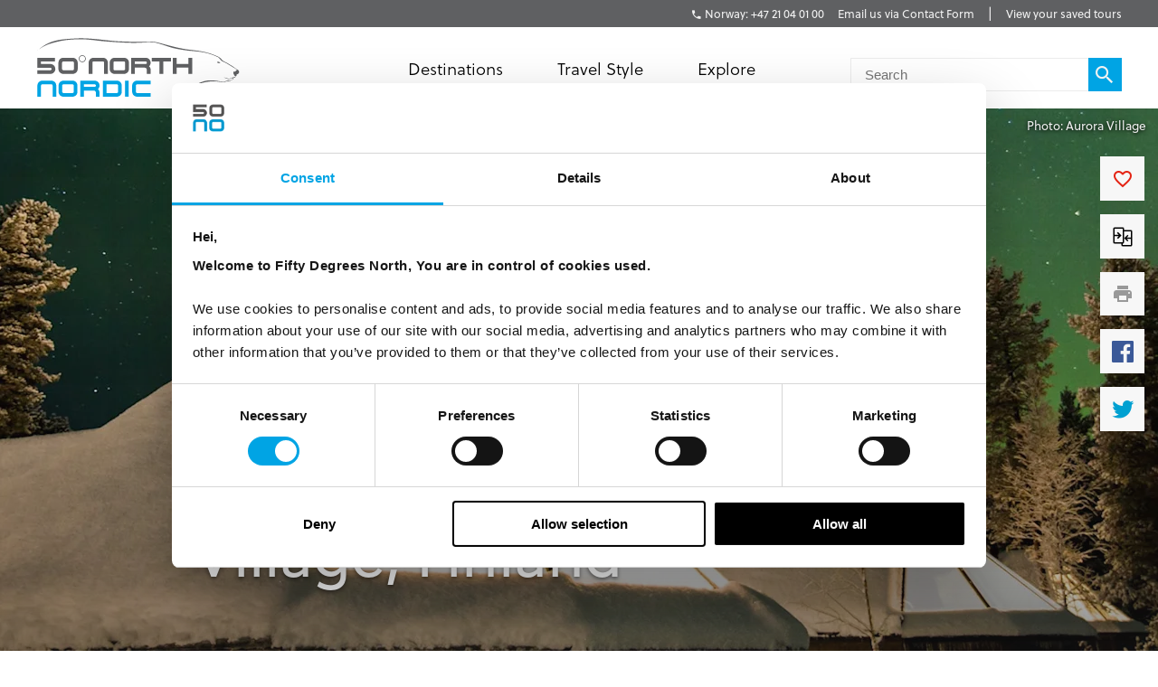

--- FILE ---
content_type: text/html; charset=utf-8
request_url: https://fiftydegreesnorth.com/eu/tour/northern-lights-in-aurora-village
body_size: 20708
content:
<!DOCTYPE html>
<html data-application data-url="/tour/northern-lights-in-aurora-village" data-content-type="tour" class="application">

  <head>

    <!-- GTM tags replacing all others on Nov 24 2022 per #1132 -->
    <!-- Google Tag Manager -->
    <script>(function(w,d,s,l,i){w[l]=w[l]||[];w[l].push({'gtm.start':
    new Date().getTime(),event:'gtm.js'});var f=d.getElementsByTagName(s)[0],
    j=d.createElement(s),dl=l!='dataLayer'?'&l='+l:'';j.async=true;j.src=
    'https://www.googletagmanager.com/gtm.js?id='+i+dl;f.parentNode.insertBefore(j,f);
    })(window,document,'script','dataLayer','GTM-TGKFVC');</script>
    <!-- End Google Tag Manager -->
    <!-- / GTM tags replacing all others on Nov 24 2022 per #1132 -->


    <!-- head/meta -->
    <meta charset="utf-8">
    <meta http-equiv="content-type" content="text/html; charset=UTF-8">
    <meta http-equiv="x-ua-compatible" content="ie=edge,chrome=1">
    <meta name="description" content="Experience a 5-day Northern Lights escape near Ivalo, Finland, in a secluded glass igloo. Enjoy husky and reindeer safaris, snowmobiling, and free use of skis, snowshoes, and toboggans, then relax by campfires and share stories in the cozy Kota restaurant under Arctic skies.">
    <meta name="author" content="Cold & Goji <hello@coldandgoji.com>">
    <meta name="designer" content="Cold & Goji <hello@coldandgoji.com>">
    <meta name="theme-color" content="#00a4e4">
    <meta name="apple-mobile-web-app-title" content="50 Degrees North">
    <meta name="application-name" content="50 Degrees North">
    <meta name="msapplication-TileColor" content="#00a4e4">
    <meta name="msapplication-TileImage" content="/mstile-144x144.png">
    <meta name="generator" content="Coldsnap">
    <meta name="viewport" content="width=device-width,initial-scale=1.0">

    <meta property="og:url" content="https://www.fiftydegreesnorth.com/tour/northern-lights-in-aurora-village">
    <meta property="og:image" content="https://images.ctfassets.net/6xuvngqqn06x/4RY8s4hAdEcALbZFwGG6Kc/fd84c7d146dae7404538f811baeb5bd1/Aurora_Village_2021_cropped.jpg?fm=jpg&fit=fill&w=1200&h=630&f=faces&q=90">
    <meta property="og:image:width" content="1200">
    <meta property="og:image:height" content="630">
    <meta property="og:description" content="Experience a 5-day Northern Lights escape near Ivalo, Finland, in a secluded glass igloo. Enjoy husky and reindeer safaris, snowmobiling, and free use of skis, snowshoes, and toboggans, then relax by campfires and share stories in the cozy Kota restaurant under Arctic skies.">
    <meta property="og:title" content="5-day Northern Lights tour at Aurora Village, Finland | 50 Degrees North">
    <meta property="og:type" content="website">
    <meta property="og:site_name" content="50 Degrees North">
    <meta property="og:see_also" content="https://www.fiftydegreesnorth.com">

    <meta itemprop="name" content="5-day Northern Lights tour at Aurora Village, Finland | 50 Degrees North">
    <meta itemprop="description" content="Experience a 5-day Northern Lights escape near Ivalo, Finland, in a secluded glass igloo. Enjoy husky and reindeer safaris, snowmobiling, and free use of skis, snowshoes, and toboggans, then relax by campfires and share stories in the cozy Kota restaurant under Arctic skies.">
    <meta itemprop="image" content="https://images.ctfassets.net/6xuvngqqn06x/4RY8s4hAdEcALbZFwGG6Kc/fd84c7d146dae7404538f811baeb5bd1/Aurora_Village_2021_cropped.jpg?fm=jpg&fit=fill&w=1200&h=630&f=faces&q=90">

    <meta name="twitter:card" content="summary">
    <meta name="twitter:url" content="https://www.fiftydegreesnorth.com/tour/northern-lights-in-aurora-village">
    <meta name="twitter:title" content="5-day Northern Lights tour at Aurora Village, Finland | 50 Degrees North">
    <meta name="twitter:description" content="Experience a 5-day Northern Lights escape near Ivalo, Finland, in a secluded glass igloo. Enjoy husky and reindeer safaris, snowmobiling, and free use of skis, snowshoes, and toboggans, then relax by campfires and share stories in the cozy Kota restaurant under Arctic skies.">
    <meta name="twitter:image" content="https://images.ctfassets.net/6xuvngqqn06x/4RY8s4hAdEcALbZFwGG6Kc/fd84c7d146dae7404538f811baeb5bd1/Aurora_Village_2021_cropped.jpg?fm=jpg&fit=fill&w=1200&h=630&f=faces&q=90">

    <!-- head/title -->
    <title>5-day Northern Lights tour at Aurora Village, Finland | 50 Degrees North</title>

    <!-- head/icons -->
    <link rel="apple-touch-icon-precomposed" sizes="57x57" href="/apple-touch-icon-57x57.png">
    <link rel="apple-touch-icon-precomposed" sizes="114x114" href="/apple-touch-icon-114x114.png">
    <link rel="apple-touch-icon-precomposed" sizes="72x72" href="/apple-touch-icon-72x72.png">
    <link rel="apple-touch-icon-precomposed" sizes="144x144" href="/apple-touch-icon-144x144.png">
    <link rel="apple-touch-icon-precomposed" sizes="60x60" href="/apple-touch-icon-60x60.png">
    <link rel="apple-touch-icon-precomposed" sizes="120x120" href="/apple-touch-icon-120x120.png">
    <link rel="apple-touch-icon-precomposed" sizes="76x76" href="/apple-touch-icon-76x76.png">
    <link rel="apple-touch-icon-precomposed" sizes="152x152" href="/apple-touch-icon-152x152.png">
    <link rel="icon" type="image/png" href="/favicon-196x196.png" sizes="196x196">
    <link rel="icon" type="image/png" href="/favicon-96x96.png" sizes="96x96">
    <link rel="icon" type="image/png" href="/favicon-32x32.png" sizes="32x32">
    <link rel="icon" type="image/png" href="/favicon-16x16.png" sizes="16x16">
    <link rel="icon" type="image/png" href="/favicon-128.png" sizes="128x128">
    <meta name="application-name" content="&nbsp;">
    <meta name="msapplication-TileColor" content="#FFFFFF">
    <meta name="msapplication-TileImage" content="/mstile-144x144.png">
    <meta name="msapplication-square70x70logo" content="/mstile-70x70.png">
    <meta name="msapplication-square150x150logo" content="/mstile-150x150.png">
    <meta name="msapplication-wide310x150logo" content="/mstile-310x150.png">
    <meta name="msapplication-square310x310logo" content="/mstile-310x310.png">

    <!-- head/css -->
    <link href="https://use.typekit.net" rel="preconnect" crossorigin>
    <link rel="stylesheet" rel="preload" href="https://use.typekit.net/fms0enf.css">
    <link rel="stylesheet" href="/stylesheets/application.css">
    <link rel="preload" as="image" href="https://www.fiftydegreesnorth.com/media/images/regions/au.png">
    <link rel="preload" as="image" href="https://www.fiftydegreesnorth.com/media/images/regions/ca.png">
    <link rel="preload" as="image" href="https://www.fiftydegreesnorth.com/media/images/regions/eu.png">
    <link rel="preload" as="image" href="https://www.fiftydegreesnorth.com/media/images/regions/nz.png">
    <link rel="preload" as="image" href="https://www.fiftydegreesnorth.com/media/images/regions/uk.png">
    <link rel="preload" as="image" href="https://www.fiftydegreesnorth.com/media/images/regions/us.png">

          <link href="https://api.mapbox.com" rel="preconnect" crossorigin>
      <link rel="stylesheet" href="https://api.mapbox.com/mapbox.js/v3.1.1/mapbox.css">
      <link rel="stylesheet" href="https://api.mapbox.com/mapbox.js/plugins/leaflet-markercluster/v1.0.0/MarkerCluster.css">
      <link rel="stylesheet" href="https://api.mapbox.com/mapbox.js/plugins/leaflet-markercluster/v1.0.0/MarkerCluster.Default.css">
    
    <!-- hreflang -->
    <link rel="canonical" href="https://www.fiftydegreesnorth.com/eu/tour/northern-lights-in-aurora-village" hreflang="x-default" />
    <link rel="alternate" href="https://www.fiftydegreesnorth.com/au/tour/northern-lights-in-aurora-village" hreflang="en-au" />
    <link rel="alternate" href="https://www.fiftydegreesnorth.com/us/tour/northern-lights-in-aurora-village" hreflang="en-us" />
    <link rel="alternate" href="https://www.fiftydegreesnorth.com/ca/tour/northern-lights-in-aurora-village" hreflang="en-ca" />
    <link rel="alternate" href="https://www.fiftydegreesnorth.com/uk/tour/northern-lights-in-aurora-village" hreflang="en-gb" />
    <link rel="alternate" href="https://www.fiftydegreesnorth.com/nz/tour/northern-lights-in-aurora-village" hreflang="en-nz" />
    <link rel="alternate" href="https://www.fiftydegreesnorth.com/sg/tour/northern-lights-in-aurora-village" hreflang="en-sg" />
    <link rel="alternate" href="https://www.fiftydegreesnorth.com/eu/tour/northern-lights-in-aurora-village" hreflang="x-default" />

    <!-- head/config -->
    <script src="https://cdn-v3.hyperstatic.com/legacy/dashboard.js"></script>
    <link href="https://cdn.static.tools" rel="preconnect" crossorigin>
    <script type="text/javascript">
      // error logging
      window[ '__STATIC.TOOLS__' ] = {
        sentry: 'https://6e35722fcfe94b09bb9c476e45251e7a@sentry.io/1190315'
      }

      // query endpoint
      var configuration = { environment: "live" }
    </script>

    <!-- head/js -->
          <script src='https://api.mapbox.com/mapbox.js/v3.1.1/mapbox.js'></script>
      <script src='https://api.mapbox.com/mapbox.js/plugins/leaflet-markercluster/v1.0.0/leaflet.markercluster.js'></script>
      </head>

  <body>
    <!-- GTM tags replacing all others on Nov 24 2022 per #1132 -->
    <!-- Google Tag Manager (noscript) -->
    <noscript><iframe src="https://www.googletagmanager.com/ns.html?id=GTM-TGKFVC"
    height="0" width="0" style="display:none;visibility:hidden"></iframe></noscript>
    <!-- End Google Tag Manager (noscript) -->
    <!-- / GTM tags replacing all others on Nov 24 2022 per #1132 -->

    <header class="header">

      <div class="header__region">
        <div class="header__inner">
          <div class="menu menu--default" data-length="2" data-id="menuContact"><div class="menu__container"><div class="menu__content">
    <h5 class="menu__heading">Bookings & Enquiries</h5>
    </div><ul class="menu__list"><li class="menu__item" data-href="tel:+4721040100" data-id="twYCPmhw1aYi0IAycWkSw"><a class="menu__link" href="tel:+4721040100"><span class="menu__text">Norway: +47 21 04 01 00</span></a><li class="menu__item" data-href="/eu/contact-us" data-id="6HqZnEXX7ypvbsU6e2H75Y"><a class="menu__link" href="/eu/contact-us"><span class="menu__text">Email us via Contact Form</span></a></ul></div></div>          <div class="menu menu--default" data-length="1" data-id="menuUser"><div class="menu__container"><ul class="menu__list"><li class="menu__item" data-href="/eu/tours/saved" data-id="2bHYn1JhGAQaiA6qMgCqK4"><a class="menu__link" href="/eu/tours/saved"><span class="menu__text">View your saved tours</span></a></ul></div></div>        </div>
      </div>

      <div class="header__region">
        <div class="header__inner">
          
      <section class="logo logo--default" data-id="primary">
        <div class="logo__container"><a class="logo__link" href="/eu/">
      <figure class="logo__figure">
        <svg class="logo__image" xmlns="http://www.w3.org/2000/svg" viewBox="0 0 151 44"><g fill="none"><g fill="#545554"><path class="nordic r" d="M45.8 37.8C46.5 37.1 47 36.2 47 35.1 47 33.1 45.4 31.5 43.4 31.5L32.7 31.5 32.7 43.3 35.4 43.3 35.4 34.2 43.4 34.2C43.9 34.2 44.3 34.6 44.3 35.1 44.3 35.6 43.9 36 43.4 36L35.4 36 35.4 38.8 42.5 38.8C44.3 38.8 44.3 40.1 44.3 41.3L44.3 43.3 47 43.3 47 40.4C47 38.4 45.8 37.8 45.8 37.8"/><path class="nordic n" d="M12.2 43.3L12.2 35.1C12.2 34.6 11.8 34.2 11.3 34.2L4.5 34.2C4 34.2 3.6 34.6 3.6 35.1L3.6 43.3 0.9 43.3 0.9 35.1C0.9 33.1 2.5 31.5 4.5 31.5L11.3 31.5C13.3 31.5 14.9 33.1 14.9 35.1L14.9 43.3 12.2 43.3"/><polygon class="nordic i" points="65.9 43.3 68.6 43.3 68.6 31.5 65.9 31.5"/><path class="nordic o" d="M27.9 35.1C27.9 34.6 27.5 34.2 27 34.2L20.2 34.2C19.7 34.2 19.3 34.6 19.3 35.1L19.3 39.7C19.3 40.1 19.7 40.6 20.2 40.6L27 40.6C27.5 40.6 27.9 40.1 27.9 39.7L27.9 35.1ZM27 43.3L20.2 43.3C18.2 43.3 16.6 41.7 16.6 39.7L16.6 35.1C16.6 33.1 18.2 31.5 20.2 31.5L27 31.5C29 31.5 30.6 33.1 30.6 35.1L30.6 39.7C30.6 41.7 29 43.3 27 43.3L27 43.3Z"/><path class="nordic d" d="M60.8 35.1C60.8 34.6 60.4 34.2 59.9 34.2L52.2 34.2 52.2 40.6 59.9 40.6C60.4 40.6 60.8 40.1 60.8 39.6L60.8 35.1ZM59.9 43.3L49.5 43.3 49.5 31.5 59.9 31.5C61.9 31.5 63.5 33.1 63.5 35.1L63.5 39.6C63.5 41.6 61.9 43.3 59.9 43.3L59.9 43.3Z"/><path class="nordic c" d="M84.9 43.3L74.8 43.3C72.8 43.3 71.2 41.6 71.2 39.6L71.2 35.1C71.2 33.1 72.8 31.5 74.8 31.5L84.9 31.5 84.9 34.2 74.8 34.2C74.4 34.2 74 34.6 74 35.1L74 39.6C74 40.1 74.4 40.6 74.8 40.6L84.9 40.6 84.9 43.3"/><path d="M83.7 21C84.4 20.3 84.9 19.3 84.9 18.3 84.9 16.2 83.2 14.6 81.2 14.6L70.4 14.6 70.4 26.5 73.1 26.5 73.1 17.3 81.2 17.3C81.7 17.3 82.1 17.7 82.1 18.3 82.1 18.8 81.7 19.2 81.2 19.2L73.1 19.2 73.1 21.9 80.4 21.9C82.1 21.9 82.1 23.3 82.1 24.5L82.1 26.5 84.9 26.5 84.9 23.6C84.9 21.5 83.7 21 83.7 21"/><path d="M50.4 26.5L50.4 18.3C50.4 17.7 50 17.3 49.5 17.3L42.6 17.3C42.1 17.3 41.7 17.7 41.7 18.3L41.7 26.5 38.9 26.5 38.9 18.3C38.9 16.2 40.6 14.6 42.6 14.6L49.5 14.6C51.5 14.6 53.2 16.2 53.2 18.3L53.2 26.5 50.4 26.5"/><path d="M66 18.3C66 17.7 65.6 17.3 65.1 17.3L58.2 17.3C57.7 17.3 57.3 17.7 57.3 18.3L57.3 22.9C57.3 23.4 57.7 23.8 58.2 23.8L65.1 23.8C65.6 23.8 66 23.4 66 22.9L66 18.3ZM65.1 26.5L58.2 26.5C56.2 26.5 54.5 24.9 54.5 22.9L54.5 18.3C54.5 16.2 56.2 14.6 58.2 14.6L65.1 14.6C67.2 14.6 68.8 16.2 68.8 18.3L68.8 22.9C68.8 24.9 67.2 26.5 65.1 26.5L65.1 26.5Z"/><polyline points="94.3 17.3 94.3 26.5 91.5 26.5 91.5 17.3 85.7 17.3 85.7 14.6 100 14.6 100 17.3 94.3 17.3"/><polyline points="112.9 26.5 112.9 21.9 104.2 21.9 104.2 26.5 101.4 26.5 101.4 14.6 104.2 14.6 104.2 19.2 112.9 19.2 112.9 14.6 115.7 14.6 115.7 26.5 112.9 26.5"/><path d="M146.3 24.9C146.2 25 146.2 26 146.5 26.6 146.8 27.1 146.9 27.8 147.3 27.9 147.7 28.1 148 28.1 148.4 28 148.9 27.8 148.7 27.1 148.7 26.9 148.8 26.8 149.4 26.7 149.6 26.6 149.8 26.5 150.6 25.6 150.6 25 150.5 24.4 149.9 23.5 149.4 23.4 148.9 23.4 148.5 23.8 148.1 24.3 147.6 24.8 147.2 25 146.9 24.9 146.6 24.9 146.4 24.8 146.3 24.9"/><path d="M134.1 18C134.1 18 134.5 17.5 134.9 17.5 135.3 17.5 135.7 17.8 136 17.9 136.2 18 136.7 18.3 136.7 18.3 136.7 18.3 136.1 18.5 135.6 18.5 135 18.6 134.5 18.3 134.1 18"/><path d="M144.9 29.6C144.4 29.7 143.5 30 142.9 30 142 30 139.4 29 139.2 28.9 139 28.9 140.1 29.5 140.8 29.8 141.3 30 142.5 30.4 143 30.3 143.8 30.1 145 29.9 145.5 29.7 146.1 29.4 146 29.9 145.9 30.3 145.7 30.6 145 31 144.2 31.2 143.8 31.3 142.4 31.4 141.9 31.4 141.3 31.4 140.6 31.9 140.1 32.1 139.1 32.4 137.4 32.3 135.2 31.8 133.2 31.4 128.6 30.9 125.3 31.7 120.7 32.8 111.7 37.4 111.7 37.4 111.7 37.4 120.6 33.5 125.8 32.5 130.7 31.6 133.9 32 135.4 32.2 136.9 32.5 139.3 32.7 139.9 32.5 140.5 32.4 140.9 31.9 141.5 31.8 142.1 31.8 143.7 31.8 144.2 31.5 144.8 31.2 146.2 30.6 146.5 30.1 146.6 29.7 146.1 29.4 146.1 29.4 146.1 29.4 147.1 29.4 147.3 29.3 147.5 29.2 148.1 28.2 148.4 28 148.5 27.8 147.7 26.6 148.4 25.9 149.3 24.9 149.6 23.6 149.6 23.6 149.6 23.6 147.2 22 146.2 21.2 145.2 20.5 143 19.3 142.1 18.7 141.2 18.1 139.2 17.4 138.2 16.5 137.3 15.6 136.6 14.6 135.5 14.1 134.1 13.3 131.8 12.3 128.3 11.2 125.4 10.3 120.7 9.4 115.8 8.9 102.8 7.7 90 2.5 85.8 2.7 81.5 3 66.2 2.9 58.6 2.3 50.9 1.7 38.9-0.2 30.4 0.3 18.3 0.9 9.1 1.3 1 9.5 1 9.5 4.5 5.7 11.8 3.8 18 2.1 21.2 1.4 29.2 1 37.8 0.6 43.9 1.9 49.9 2.4 61.8 3.4 71 3.7 73.7 3.6 78.6 3.5 83.7 3.1 86 3.1 89.2 3.1 97.2 6.3 101.5 7.4 105.9 8.5 113.2 9.5 115.8 9.6 119.5 9.9 123.5 10.4 126.4 11.1 129.2 11.8 133 13.2 134.9 14.2 135.9 14.8 136.3 15.5 136.9 16.3 137.5 17 138.4 17.4 139.2 17.7 140 18 142.1 19.2 144.2 20.5 146.3 21.8 148.6 23.1 149 23.6 149.4 24.1 150.1 24.8 149.5 25.3 148.9 25.9 148.3 27.2 148.2 27.6 148.2 28.1 147.5 28.5 147.2 28.8 147 29 146.6 28.9 146.1 29 145.5 29.1 145.4 29.4 144.9 29.6"/><path d="M28 18.3C28 17.7 27.6 17.3 27.1 17.3L20.2 17.3C19.7 17.3 19.2 17.7 19.2 18.3L19.2 22.9C19.2 23.4 19.7 23.8 20.2 23.8L27.1 23.8C27.6 23.8 28 23.4 28 22.9L28 18.3ZM27.1 26.5L20.2 26.5C18.1 26.5 16.5 24.9 16.5 22.9L16.5 18.3C16.5 16.2 18.1 14.6 20.2 14.6L27.1 14.6C29.1 14.6 30.8 16.2 30.8 18.3L30.8 22.9C30.8 24.9 29.1 26.5 27.1 26.5L27.1 26.5Z"/><path d="M36.6 15.3L36.3 15.3C36.3 16.5 35.4 17.4 34.2 17.4 33 17.4 32.1 16.5 32.1 15.3 32.1 14.1 33 13.2 34.2 13.2 35.4 13.2 36.3 14.1 36.3 15.3L36.8 15.3C36.8 13.9 35.6 12.7 34.2 12.7 32.8 12.7 31.6 13.9 31.6 15.3 31.6 16.7 32.8 17.9 34.2 17.9 35.6 17.9 36.8 16.7 36.8 15.3L36.6 15.3"/><path d="M10.5 26.5L0.9 26.5 0.9 23.8 10.5 23.8C11 23.8 11.4 23.4 11.4 22.9 11.4 22.4 11 22 10.5 22L0.9 22 0.9 14.6 14 14.6 14 17.3 3.6 17.3 3.6 19.2 10.5 19.2C12.6 19.2 14.2 20.8 14.2 22.9 14.2 24.9 12.6 26.5 10.5 26.5"/></g></g></svg>
        <figcaption class="logo__heading">Fifty Degrees North</figcaption>
      </figure></a></div>
      </section>          <div class="menu menu--default" data-length="2" data-id="menuContact"><div class="menu__container"><div class="menu__content">
    <h5 class="menu__heading">Bookings & Enquiries</h5>
    </div><ul class="menu__list"><li class="menu__item" data-href="tel:+4721040100" data-id="twYCPmhw1aYi0IAycWkSw"><a class="menu__link" href="tel:+4721040100"><span class="menu__text">Norway: +47 21 04 01 00</span></a><li class="menu__item" data-href="/eu/contact-us" data-id="6HqZnEXX7ypvbsU6e2H75Y"><a class="menu__link" href="/eu/contact-us"><span class="menu__text">Email us via Contact Form</span></a></ul></div></div>          <div class="menu menu--default" data-length="3" data-id="navigation"><div class="menu__container"><ul class="menu__list"><li class="menu__item" data-href="#" data-id="1iiGHUdX7Ww0mcQawS0MmS"><a class="menu__link has-submenu" href="#"><span class="menu__text">Destinations</span></a><span class="menu__toggle" role="button" aria-pressed="false">Toggle Submenu</span><div class="submenu" data-length="4"><div class="submenu__container"><ul class="submenu__list"><li class="submenu__item" data-href="/eu/destinations/scandinavia-and-finland" data-id="6iX5KJAqic8y2k8E4W2eyg"><a class="submenu__link has-submenu" href="/eu/destinations/scandinavia-and-finland"><span class="submenu__text">Scandinavia & Finland</span></a><span class="submenu__toggle" role="button" aria-pressed="false">Toggle Subsubmenu</span><div class="subsubmenu" data-length="5"><div class="subsubmenu__container"><ul class="subsubmenu__list"><li class="subsubmenu__item subsubmenu__item--scandinavia-and-finland" data-href="/eu/destinations/scandinavia-and-finland" data-id="95a4c4c6a47b127b66b46f"><a class="subsubmenu__link" href="/eu/destinations/scandinavia-and-finland"><span class="subsubmenu__text">Scandinavia & Finland</span></a><li class="subsubmenu__item subsubmenu__item--norway" data-href="/eu/destinations/norway" data-id="f8b966a094b41b67b4dd90"><a class="subsubmenu__link" href="/eu/destinations/norway"><span class="subsubmenu__text">Norway</span></a><li class="subsubmenu__item subsubmenu__item--denmark" data-href="/eu/destinations/denmark" data-id="ce8250801010e906bf8a9b"><a class="subsubmenu__link" href="/eu/destinations/denmark"><span class="subsubmenu__text">Denmark</span></a><li class="subsubmenu__item subsubmenu__item--finland" data-href="/eu/destinations/finland" data-id="3bebb7899ef6f5900257d0"><a class="subsubmenu__link" href="/eu/destinations/finland"><span class="subsubmenu__text">Finland</span></a><li class="subsubmenu__item subsubmenu__item--sweden" data-href="/eu/destinations/sweden" data-id="0a46c4667528c6062b3891"><a class="subsubmenu__link" href="/eu/destinations/sweden"><span class="subsubmenu__text">Sweden</span></a></ul></div></div><li class="submenu__item" data-href="/eu/destinations/iceland-greenland-and-north-atlantic" data-id="4ZsxwFElkcccEuQAc6Ciuw"><a class="submenu__link has-submenu" href="/eu/destinations/iceland-greenland-and-north-atlantic"><span class="submenu__text">Iceland, Greenland & North Atlantic</span></a><span class="submenu__toggle" role="button" aria-pressed="false">Toggle Subsubmenu</span><div class="subsubmenu" data-length="4"><div class="subsubmenu__container"><ul class="subsubmenu__list"><li class="subsubmenu__item subsubmenu__item--iceland-greenland-and-north-atlantic" data-href="/eu/destinations/iceland-greenland-and-north-atlantic" data-id="aa022927aecd949a1f4fa3"><a class="subsubmenu__link" href="/eu/destinations/iceland-greenland-and-north-atlantic"><span class="subsubmenu__text">Iceland, Greenland & North Atlantic</span></a><li class="subsubmenu__item subsubmenu__item--faroe-islands" data-href="/eu/destinations/faroe-islands" data-id="a36e4d10f30a27d4284571"><a class="subsubmenu__link" href="/eu/destinations/faroe-islands"><span class="subsubmenu__text">Faroe Islands</span></a><li class="subsubmenu__item subsubmenu__item--greenland" data-href="/eu/destinations/greenland" data-id="33a83bd1e56c59f1e2ac89"><a class="subsubmenu__link" href="/eu/destinations/greenland"><span class="subsubmenu__text">Greenland</span></a><li class="subsubmenu__item subsubmenu__item--iceland" data-href="/eu/destinations/iceland" data-id="caec270b13ab0ac05d7b90"><a class="subsubmenu__link" href="/eu/destinations/iceland"><span class="subsubmenu__text">Iceland</span></a></ul></div></div><li class="submenu__item" data-href="/eu/destinations/baltic-states" data-id="5a8wPSM1moueoGoeKseCUe"><a class="submenu__link has-submenu" href="/eu/destinations/baltic-states"><span class="submenu__text">The Baltic States</span></a><span class="submenu__toggle" role="button" aria-pressed="false">Toggle Subsubmenu</span><div class="subsubmenu" data-length="4"><div class="subsubmenu__container"><ul class="subsubmenu__list"><li class="subsubmenu__item subsubmenu__item--baltic-states" data-href="/eu/destinations/baltic-states" data-id="59583e12dc3ca6620bab8f"><a class="subsubmenu__link" href="/eu/destinations/baltic-states"><span class="subsubmenu__text">The Baltic States</span></a><li class="subsubmenu__item subsubmenu__item--estonia" data-href="/eu/destinations/estonia" data-id="0d2fa9f0b947ecb5010ce5"><a class="subsubmenu__link" href="/eu/destinations/estonia"><span class="subsubmenu__text">Estonia</span></a><li class="subsubmenu__item subsubmenu__item--latvia" data-href="/eu/destinations/latvia" data-id="ae841353f2b66a6deedec6"><a class="subsubmenu__link" href="/eu/destinations/latvia"><span class="subsubmenu__text">Latvia</span></a><li class="subsubmenu__item subsubmenu__item--lithuania" data-href="/eu/destinations/lithuania" data-id="5a81efb5364ac75e139b1f"><a class="subsubmenu__link" href="/eu/destinations/lithuania"><span class="subsubmenu__text">Lithuania</span></a></ul></div></div><li class="submenu__item" data-href="/eu/destinations/the-high-arctic" data-id="1Vt5DrpMFOiQ62IaskiCsy"><a class="submenu__link has-submenu" href="/eu/destinations/the-high-arctic"><span class="submenu__text">The High Arctic</span></a><span class="submenu__toggle" role="button" aria-pressed="false">Toggle Subsubmenu</span><div class="subsubmenu" data-length="5"><div class="subsubmenu__container"><ul class="subsubmenu__list"><li class="subsubmenu__item subsubmenu__item--the-high-arctic" data-href="/eu/destinations/the-high-arctic" data-id="97b21432872942f64f0cb8"><a class="subsubmenu__link" href="/eu/destinations/the-high-arctic"><span class="subsubmenu__text">The High Arctic</span></a><li class="subsubmenu__item subsubmenu__item--greenland" data-href="/eu/destinations/greenland" data-id="33a83bd1e56c59f1e2ac89"><a class="subsubmenu__link" href="/eu/destinations/greenland"><span class="subsubmenu__text">Greenland</span></a><li class="subsubmenu__item subsubmenu__item--iceland" data-href="/eu/destinations/iceland" data-id="caec270b13ab0ac05d7b90"><a class="subsubmenu__link" href="/eu/destinations/iceland"><span class="subsubmenu__text">Iceland</span></a><li class="subsubmenu__item subsubmenu__item--norway" data-href="/eu/destinations/norway" data-id="f8b966a094b41b67b4dd90"><a class="subsubmenu__link" href="/eu/destinations/norway"><span class="subsubmenu__text">Norway</span></a><li class="subsubmenu__item subsubmenu__item--svalbard" data-href="/eu/destinations/svalbard" data-id="4b169db115bacbeffaeafe"><a class="subsubmenu__link" href="/eu/destinations/svalbard"><span class="subsubmenu__text">Svalbard</span></a></ul></div></div></ul></div></div><li class="menu__item" data-href="/eu/tours" data-id="2pnKiG5amokM2u4yyYaw4e"><a class="menu__link has-submenu" href="/eu/tours"><span class="menu__text">Travel Style</span></a><span class="menu__toggle" role="button" aria-pressed="false">Toggle Submenu</span><div class="submenu" data-length="9"><div class="submenu__container"><ul class="submenu__list"><li class="submenu__item" data-href="/eu/styles/group-tours" data-id="5WDGwb5HA4KASS4KMMYUYw"><a class="submenu__link has-submenu" href="/eu/styles/group-tours"><span class="submenu__text">Small Group Tours</span></a><span class="submenu__toggle" role="button" aria-pressed="false">Toggle Subsubmenu</span><div class="subsubmenu" data-length="4"><div class="subsubmenu__container"><ul class="subsubmenu__list"><li class="subsubmenu__item subsubmenu__item--group-tours" data-href="/eu/styles/group-tours" data-id="f650783500a9c39946b3e7" ssg="[object Object]" ssg="[object Object]" ssg="[object Object]"><a class="subsubmenu__link" href="/eu/styles/group-tours"><span class="subsubmenu__text">Small Group Tours</span></a><li class="subsubmenu__item subsubmenu__item--winter-escorted-tours" data-href="/eu/styles/winter-escorted-tours" data-id="2cEQj5VobwJoIqSsLNbfUG"><a class="subsubmenu__link" href="/eu/styles/winter-escorted-tours"><span class="subsubmenu__text">Winter Small Group Tours</span></a><li class="subsubmenu__item subsubmenu__item--summer-small-group-tours" data-href="/eu/styles/summer-small-group-tours" data-id="fwquD82TXaJwu3X7J9Pd1"><a class="subsubmenu__link" href="/eu/styles/summer-small-group-tours"><span class="subsubmenu__text">Summer Small Group Tours</span></a><li class="subsubmenu__item subsubmenu__item--escorted-christmas-tours" data-href="/eu/styles/escorted-christmas-tours" data-id="3Iot6ygttKcOig6GyYiMCY"><a class="subsubmenu__link" href="/eu/styles/escorted-christmas-tours"><span class="subsubmenu__text">Christmas Small Group Tours</span></a></ul></div></div><li class="submenu__item" data-href="/eu/styles/christmas-and-new-years" data-id="21D6FAdMDWaSYQ2MIgW8AS"><a class="submenu__link has-submenu" href="/eu/styles/christmas-and-new-years"><span class="submenu__text">Christmas & New Years</span></a><span class="submenu__toggle" role="button" aria-pressed="false">Toggle Subsubmenu</span><div class="subsubmenu" data-length="5"><div class="subsubmenu__container"><ul class="subsubmenu__list"><li class="subsubmenu__item subsubmenu__item--christmas-and-new-years" data-href="/eu/styles/christmas-and-new-years" data-id="4cbdbd3753d4d00fed7f5d" ssg="[object Object]" ssg="[object Object]" ssg="[object Object]" ssg="[object Object]" ssg="[object Object]"><a class="subsubmenu__link" href="/eu/styles/christmas-and-new-years"><span class="subsubmenu__text">Christmas & New Years</span></a><li class="subsubmenu__item subsubmenu__item--escorted-christmas-tours" data-href="/eu/styles/escorted-christmas-tours" data-id="3Iot6ygttKcOig6GyYiMCY"><a class="subsubmenu__link" href="/eu/styles/escorted-christmas-tours"><span class="subsubmenu__text">Christmas Small Group Tours</span></a><li class="subsubmenu__item subsubmenu__item--independent-christmas-tours" data-href="/eu/styles/independent-christmas-tours" data-id="2XYfiYTKKHi9FAecUNh1oU"><a class="subsubmenu__link" href="/eu/styles/independent-christmas-tours"><span class="subsubmenu__text">Independent Christmas </span></a><li class="subsubmenu__item subsubmenu__item--pre-christmas-tours" data-href="/eu/styles/pre-christmas-tours" data-id="6v8Dvvv4fiKcryHhgnmN4q"><a class="subsubmenu__link" href="/eu/styles/pre-christmas-tours"><span class="subsubmenu__text">Pre-Christmas with Santa </span></a><li class="subsubmenu__item subsubmenu__item--post-christmas-tours" data-href="/eu/styles/post-christmas-tours" data-id="6XltiX1bR3LryqKnzJsYyn"><a class="subsubmenu__link" href="/eu/styles/post-christmas-tours"><span class="subsubmenu__text">Post-Christmas & New Year's Eve</span></a></ul></div></div><li class="submenu__item" data-href="/eu/style/signature-trips" data-id="6bklkJQddx5L7Fs5le7B0R"><a class="submenu__link has-submenu" href="/eu/style/signature-trips"><span class="submenu__text">Signature & New Trips </span></a><span class="submenu__toggle" role="button" aria-pressed="false">Toggle Subsubmenu</span><div class="subsubmenu" data-length="4"><div class="subsubmenu__container"><ul class="subsubmenu__list"><li class="subsubmenu__item subsubmenu__item--signature-trips" data-href="/eu/styles/signature-trips" data-id="2PR7PIIMPZ9sVLK3Slnh05" ssg="[object Object]" ssg="[object Object]"><a class="subsubmenu__link" href="/eu/styles/signature-trips"><span class="subsubmenu__text">Signature Trips</span></a><li class="subsubmenu__item subsubmenu__item--signature-trips-escorted" data-href="/eu/styles/signature-trips-escorted" data-id="4KI6hcTsFgboEwbbixxfN8"><a class="subsubmenu__link" href="/eu/styles/signature-trips-escorted"><span class="subsubmenu__text">Small Group Tour Signature Trips </span></a><li class="subsubmenu__item subsubmenu__item--signature-trips-independent" data-href="/eu/styles/signature-trips-independent" data-id="6hEybteCooXl22lTuhM7wf"><a class="subsubmenu__link" href="/eu/styles/signature-trips-independent"><span class="subsubmenu__text">Signature Trips Independent </span></a><li class="subsubmenu__item subsubmenu__item--new-trips" data-href="/eu/styles/new-trips" data-id="5IGocRYuQyHoGm7GJsK9dP"><a class="subsubmenu__link" href="/eu/styles/new-trips"><span class="subsubmenu__text">New Trips </span></a></ul></div></div><li class="submenu__item" data-href="/eu/styles/independent-and-self-drive" data-id="4xQvYPJukM8oMEo4mcMsEC"><a class="submenu__link has-submenu" href="/eu/styles/independent-and-self-drive"><span class="submenu__text">Independent & Self Drive</span></a><span class="submenu__toggle" role="button" aria-pressed="false">Toggle Subsubmenu</span><div class="subsubmenu" data-length="5"><div class="subsubmenu__container"><ul class="subsubmenu__list"><li class="subsubmenu__item subsubmenu__item--independent-and-self-drive" data-href="/eu/styles/independent-and-self-drive" data-id="086c121d01bae92ec95219" ssg="[object Object]" ssg="[object Object]" ssg="[object Object]" ssg="[object Object]"><a class="subsubmenu__link" href="/eu/styles/independent-and-self-drive"><span class="subsubmenu__text">Independent & Self Drive</span></a><li class="subsubmenu__item subsubmenu__item--self-drive-and-farm-stays" data-href="/eu/styles/self-drive-and-farm-stays" data-id="b1b16cfb6be459e24a902e"><a class="subsubmenu__link" href="/eu/styles/self-drive-and-farm-stays"><span class="subsubmenu__text">Self Drive Journeys</span></a><li class="subsubmenu__item subsubmenu__item--rail-and-ferry-journeys" data-href="/eu/styles/rail-and-ferry-journeys" data-id="b897f30bca58c5585a32d6"><a class="subsubmenu__link" href="/eu/styles/rail-and-ferry-journeys"><span class="subsubmenu__text">Rail & Ferry Journeys</span></a><li class="subsubmenu__item subsubmenu__item--nordic-city-breaks" data-href="/eu/styles/nordic-city-breaks" data-id="2xROVI53MbZYJzJPa2zrq8"><a class="subsubmenu__link" href="/eu/styles/nordic-city-breaks"><span class="subsubmenu__text">Nordic City Breaks </span></a><li class="subsubmenu__item subsubmenu__item--norwegian-fjord-tours" data-href="/eu/styles/norwegian-fjord-tours" data-id="668a40f9ddb1423dc70c5b"><a class="subsubmenu__link" href="/eu/styles/norwegian-fjord-tours"><span class="subsubmenu__text">Norway Fjord Tours </span></a></ul></div></div><li class="submenu__item" data-href="/eu/styles/aurora-and-nordic-winter" data-id="3mdqwaMYZWwimO2MYISCiy"><a class="submenu__link has-submenu" href="/eu/styles/aurora-and-nordic-winter"><span class="submenu__text">Aurora & Nordic Winter</span></a><span class="submenu__toggle" role="button" aria-pressed="false">Toggle Subsubmenu</span><div class="subsubmenu" data-length="5"><div class="subsubmenu__container"><ul class="subsubmenu__list"><li class="subsubmenu__item subsubmenu__item--aurora-and-nordic-winter" data-href="/eu/styles/aurora-and-nordic-winter" data-id="d6a5648977e41278112266" ssg="[object Object]" ssg="[object Object]" ssg="[object Object]"><a class="subsubmenu__link" href="/eu/styles/aurora-and-nordic-winter"><span class="subsubmenu__text">Aurora & Nordic Winter</span></a><li class="subsubmenu__item subsubmenu__item--christmas-and-new-years" data-href="/eu/styles/christmas-and-new-years" data-id="4cbdbd3753d4d00fed7f5d" ssg="[object Object]" ssg="[object Object]" ssg="[object Object]" ssg="[object Object]" ssg="[object Object]"><a class="subsubmenu__link" href="/eu/styles/christmas-and-new-years"><span class="subsubmenu__text">Christmas & New Years</span></a><li class="subsubmenu__item subsubmenu__item--northern-lights" data-href="/eu/styles/northern-lights" data-id="76b826160024c0d877fb88"><a class="subsubmenu__link" href="/eu/styles/northern-lights"><span class="subsubmenu__text">Northern Lights Trips</span></a><li class="subsubmenu__item subsubmenu__item--glass-igloos-and-domes" data-href="/eu/styles/glass-igloos-and-domes" data-id="175ffcfdbf4a300c59ac04"><a class="subsubmenu__link" href="/eu/styles/glass-igloos-and-domes"><span class="subsubmenu__text">Glass Igloos & Domes</span></a><li class="subsubmenu__item subsubmenu__item--icehotel-and-snow-hotels" data-href="/eu/styles/icehotel-and-snow-hotels" data-id="afdbf7d83e211c21150e9a"><a class="subsubmenu__link" href="/eu/styles/icehotel-and-snow-hotels"><span class="subsubmenu__text">ICEHOTEL & Snow hotels</span></a></ul></div></div><li class="submenu__item" data-href="https://fiftydegreesnorth.com/luxury" data-id="2UWyqZSZS86sy1tOAXC3aT"><a class="submenu__link" href="https://fiftydegreesnorth.com/luxury" target="_blank" rel="noopener"><span class="submenu__text">Luxury and beyond</span></a><li class="submenu__item" data-href="/eu/styles/cruises-and-voyages" data-id="MYEty9mSMEU4AG84OoK2o"><a class="submenu__link has-submenu" href="/eu/styles/cruises-and-voyages"><span class="submenu__text">Cruises & Voyages</span></a><span class="submenu__toggle" role="button" aria-pressed="false">Toggle Subsubmenu</span><div class="subsubmenu" data-length="5"><div class="subsubmenu__container"><ul class="subsubmenu__list"><li class="subsubmenu__item subsubmenu__item--cruises-and-voyages" data-href="/eu/styles/cruises-and-voyages" data-id="695ecb7bf1b885092e3f1b" ssg="[object Object]" ssg="[object Object]" ssg="[object Object]" ssg="[object Object]" ssg="[object Object]" ssg="[object Object]" ssg="[object Object]"><a class="subsubmenu__link" href="/eu/styles/cruises-and-voyages"><span class="subsubmenu__text">Coastal, Arctic & River Cruises</span></a><li class="subsubmenu__item subsubmenu__item--norwegian-coastal-voyages" data-href="/eu/styles/norwegian-coastal-voyages" data-id="7q68Xqfs38ArUm63DdGPpF"><a class="subsubmenu__link" href="/eu/styles/norwegian-coastal-voyages"><span class="subsubmenu__text">Norwegian Coastal Voyages</span></a><li class="subsubmenu__item subsubmenu__item--norwegian-coast" data-href="/eu/styles/norwegian-coast" data-id="912a394dd5772411de2a40"><a class="subsubmenu__link" href="/eu/styles/norwegian-coast"><span class="subsubmenu__text">Norway Trips with Norwegian Coastal Voyage</span></a><li class="subsubmenu__item subsubmenu__item--river-canal-and-heritage" data-href="/eu/styles/river-canal-and-heritage" data-id="86e0b518abad9991f39dbf"><a class="subsubmenu__link" href="/eu/styles/river-canal-and-heritage"><span class="subsubmenu__text">River, Canal & Heritage Cruises </span></a><li class="subsubmenu__item subsubmenu__item--northern-lights-voyages" data-href="/eu/styles/northern-lights-voyages" data-id="7ZpoAlHLEPZhVKW1fpxJS"><a class="subsubmenu__link" href="/eu/styles/northern-lights-voyages"><span class="subsubmenu__text">Northern Lights Voyages</span></a></ul></div></div><li class="submenu__item" data-href="/eu/styles/off-season-travel" data-id="5EWFqPsvRH5Ogkob29k8xt"><a class="submenu__link has-submenu" href="/eu/styles/off-season-travel"><span class="submenu__text">Off-Season Travel </span></a><span class="submenu__toggle" role="button" aria-pressed="false">Toggle Subsubmenu</span><div class="subsubmenu" data-length="3"><div class="subsubmenu__container"><ul class="subsubmenu__list"><li class="subsubmenu__item subsubmenu__item--off-season-travel" data-href="/eu/styles/off-season-travel" data-id="46kP4FyYDoiMyYLwiiZgFZ" ssg="[object Object]" ssg="[object Object]"><a class="subsubmenu__link" href="/eu/styles/off-season-travel"><span class="subsubmenu__text">Off-Season Travel</span></a><li class="subsubmenu__item subsubmenu__item--off-season-fall-autumn" data-href="/eu/styles/off-season-fall-autumn" data-id="1pZIeqWADdQyNyKIDWT5UO"><a class="subsubmenu__link" href="/eu/styles/off-season-fall-autumn"><span class="subsubmenu__text">Off-Season Fall/Autumn Trips</span></a><li class="subsubmenu__item subsubmenu__item--off-season-spring" data-href="/eu/styles/off-season-spring" data-id="5DFEAs4b7tysQz6f0y2vV4"><a class="subsubmenu__link" href="/eu/styles/off-season-spring"><span class="subsubmenu__text">Off-Season Spring Trips</span></a></ul></div></div><li class="submenu__item" data-href="/eu/styles/special-interest" data-id="4GLZm9VOy4sMqUmeOcMSCs"><a class="submenu__link has-submenu" href="/eu/styles/special-interest"><span class="submenu__text">Special Interest</span></a><span class="submenu__toggle" role="button" aria-pressed="false">Toggle Subsubmenu</span><div class="subsubmenu" data-length="5"><div class="subsubmenu__container"><ul class="subsubmenu__list"><li class="subsubmenu__item subsubmenu__item--special-interest" data-href="/eu/styles/special-interest" data-id="36c480bf712d62c45bd9a7" ssg="[object Object]" ssg="[object Object]" ssg="[object Object]" ssg="[object Object]"><a class="subsubmenu__link" href="/eu/styles/special-interest"><span class="subsubmenu__text">Special Interest tours</span></a><li class="subsubmenu__item subsubmenu__item--family-adventures" data-href="/eu/styles/family-adventures" data-id="6468691bed8cb5d3374c81"><a class="subsubmenu__link" href="/eu/styles/family-adventures"><span class="subsubmenu__text">Family Adventures in the Nordics</span></a><li class="subsubmenu__item subsubmenu__item--health-and-wellness" data-href="/eu/styles/health-and-wellness" data-id="a299ff163872df637f402b"><a class="subsubmenu__link" href="/eu/styles/health-and-wellness"><span class="subsubmenu__text">Health, Wellness & Slow Travel</span></a><li class="subsubmenu__item subsubmenu__item--nordic-wild" data-href="/eu/styles/nordic-wild" data-id="a35e9f00142ebed8f30cd8"><a class="subsubmenu__link" href="/eu/styles/nordic-wild"><span class="subsubmenu__text">Nordic Wildlife Tours and Cruises </span></a><li class="subsubmenu__item subsubmenu__item--trekking-and-cycling" data-href="/eu/styles/trekking-and-cycling" data-id="6b361a77b5395b3b5ede9f"><a class="subsubmenu__link" href="/eu/styles/trekking-and-cycling"><span class="subsubmenu__text">Active Holidays </span></a></ul></div></div></ul></div></div><li class="menu__item" data-href="#" data-id="4leDTuC8e4M0SO8EoQiCes"><a class="menu__link has-submenu" href="#"><span class="menu__text">Explore</span></a><span class="menu__toggle" role="button" aria-pressed="false">Toggle Submenu</span><div class="submenu" data-length="13"><div class="submenu__container"><ul class="submenu__list"><li class="submenu__item submenu__item--about" data-href="/eu/about" data-id="4065cc1abc432c0a731bf3"><a class="submenu__link" href="/eu/about"><span class="submenu__text">About</span></a><li class="submenu__item submenu__item--testimonials" data-href="/eu/about/testimonials" data-id="0605b924d274ba76de84fd"><a class="submenu__link" href="/eu/about/testimonials"><span class="submenu__text">Testimonials</span></a><li class="submenu__item submenu__item--how-to-book" data-href="/eu/how-to-book" data-id="7wheMMOSiT8nE0pJY3CPJc"><a class="submenu__link" href="/eu/how-to-book"><span class="submenu__text">How to Book </span></a><li class="submenu__item submenu__item--our-team" data-href="/eu/about/our-team" data-id="a5d0069e169f5bd666ab1d"><a class="submenu__link" href="/eu/about/our-team"><span class="submenu__text">Our Team</span></a><li class="submenu__item" data-href="https://www.flipsnack.com/B8677AEEFB5/50-degrees-north-brochure-nordic-small-group-tours/full-view.html" data-id="K1dSO8CgaXnCt093SUYse"><a class="submenu__link" href="https://www.flipsnack.com/B8677AEEFB5/50-degrees-north-brochure-nordic-small-group-tours/full-view.html" target="_blank" rel="noopener"><span class="submenu__text">2026 Brochure</span></a><li class="submenu__item submenu__item--inspiration" data-href="/eu/articles/news" data-id="224a411b8eb3e96ccfa4f7"><a class="submenu__link" href="/eu/articles/news"><span class="submenu__text">Inspiration</span></a><li class="submenu__item submenu__item--faq" data-href="/eu/faq" data-id="a8905e33d54f38d477ca96"><a class="submenu__link" href="/eu/faq"><span class="submenu__text">FAQ</span></a><li class="submenu__item submenu__item--travel-guides" data-href="/eu/info-centre" data-id="c3819233b84f7cd8f06129"><a class="submenu__link" href="/eu/info-centre"><span class="submenu__text">Travel Guides</span></a><li class="submenu__item" data-href="/eu/sustainable-tourism" data-id="9VmF00SVFBXKlyU67lfiA"><a class="submenu__link" href="/eu/sustainable-tourism"><span class="submenu__text">Sustainable Tourism</span></a><li class="submenu__item" data-href="/eu/in_the_press" data-id="3mbAlpxiToolUFRBPVdv22"><a class="submenu__link" href="/eu/in_the_press"><span class="submenu__text">In the Press</span></a><li class="submenu__item submenu__item--subscribe" data-href="/eu/subscribe" data-id="d7bd468bc5fd583918aa05"><a class="submenu__link" href="/eu/subscribe"><span class="submenu__text">Subscribe</span></a><li class="submenu__item submenu__item--contact-us" data-href="/eu/contact-us" data-id="91abda2e5c59fc4b9fa626"><a class="submenu__link" href="/eu/contact-us"><span class="submenu__text">Contact Us</span></a><li class="submenu__item submenu__item--luxury-department" data-href="/eu/luxury" data-id="5nc12Qr84qDoPk07JfZkM5"><a class="submenu__link" href="/eu/luxury"><span class="submenu__text">Luxury Department</span></a></ul></div></div></ul></div></div>          
      <section class="form form--search">
        <div class="form__container">
      <div class="form__close"></div>
      <div class="form__content">
      <h5 class="form__heading"></h5>
      <div class="form__copy"></div></div>
      <div class="form__messages"></div>
      <form class="form__form" accept-charset="UTF-8" action="/eu/tours"><fieldset class="form__fieldset fieldset--search"><legend class="form__legend">Search</legend><div class="form__field form__field--text form__field--keyword"><input class="form__input" type="text" name="keyword" placeholder="Search" required /><label class="form__label">Search</label></div><div class="form__field form__field--submit"><button class="form__submit" type="submit" name="submit">Search</button></div></fieldset></form></div>
      </section>          
      <div  class="toggle toggle--aside" data-toggle="aside" data-label="Menu" data-label-toggled="Close">
        <div class="toggle__container">
          <button class="toggle__button" aria-pressed="false">
            <span class="toggle__icon"></span>
            <span class="toggle__label">Menu</span>
          </button>
        </div>
      </div>        </div>
      </div>

    </header>

    <div class="aside__overlay"></div>

    <aside class="aside">
      <div class="aside__container">
        
      <section class="form form--search">
        <div class="form__container">
      <div class="form__close"></div>
      <div class="form__content">
      <h5 class="form__heading"></h5>
      <div class="form__copy"></div></div>
      <div class="form__messages"></div>
      <form class="form__form" accept-charset="UTF-8" action="/eu/tours"><fieldset class="form__fieldset fieldset--search"><legend class="form__legend">Search</legend><div class="form__field form__field--text form__field--keyword"><input class="form__input" type="text" name="keyword" placeholder="Search" required /><label class="form__label">Search</label></div><div class="form__field form__field--submit"><button class="form__submit" type="submit" name="submit">Search</button></div></fieldset></form></div>
      </section>        <div class="menu menu--default" data-length="3" data-id="navigation"><div class="menu__container"><ul class="menu__list"><li class="menu__item" data-href="#" data-id="1iiGHUdX7Ww0mcQawS0MmS"><a class="menu__link has-submenu" href="#"><span class="menu__text">Destinations</span></a><span class="menu__toggle" role="button" aria-pressed="false">Toggle Submenu</span><div class="submenu" data-length="4"><div class="submenu__container"><ul class="submenu__list"><li class="submenu__item" data-href="/eu/destinations/scandinavia-and-finland" data-id="6iX5KJAqic8y2k8E4W2eyg"><a class="submenu__link has-submenu" href="/eu/destinations/scandinavia-and-finland"><span class="submenu__text">Scandinavia & Finland</span></a><span class="submenu__toggle" role="button" aria-pressed="false">Toggle Subsubmenu</span><div class="subsubmenu" data-length="5"><div class="subsubmenu__container"><ul class="subsubmenu__list"><li class="subsubmenu__item subsubmenu__item--scandinavia-and-finland" data-href="/eu/destinations/scandinavia-and-finland" data-id="95a4c4c6a47b127b66b46f"><a class="subsubmenu__link" href="/eu/destinations/scandinavia-and-finland"><span class="subsubmenu__text">Scandinavia & Finland</span></a><li class="subsubmenu__item subsubmenu__item--norway" data-href="/eu/destinations/norway" data-id="f8b966a094b41b67b4dd90"><a class="subsubmenu__link" href="/eu/destinations/norway"><span class="subsubmenu__text">Norway</span></a><li class="subsubmenu__item subsubmenu__item--denmark" data-href="/eu/destinations/denmark" data-id="ce8250801010e906bf8a9b"><a class="subsubmenu__link" href="/eu/destinations/denmark"><span class="subsubmenu__text">Denmark</span></a><li class="subsubmenu__item subsubmenu__item--finland" data-href="/eu/destinations/finland" data-id="3bebb7899ef6f5900257d0"><a class="subsubmenu__link" href="/eu/destinations/finland"><span class="subsubmenu__text">Finland</span></a><li class="subsubmenu__item subsubmenu__item--sweden" data-href="/eu/destinations/sweden" data-id="0a46c4667528c6062b3891"><a class="subsubmenu__link" href="/eu/destinations/sweden"><span class="subsubmenu__text">Sweden</span></a></ul></div></div><li class="submenu__item" data-href="/eu/destinations/iceland-greenland-and-north-atlantic" data-id="4ZsxwFElkcccEuQAc6Ciuw"><a class="submenu__link has-submenu" href="/eu/destinations/iceland-greenland-and-north-atlantic"><span class="submenu__text">Iceland, Greenland & North Atlantic</span></a><span class="submenu__toggle" role="button" aria-pressed="false">Toggle Subsubmenu</span><div class="subsubmenu" data-length="4"><div class="subsubmenu__container"><ul class="subsubmenu__list"><li class="subsubmenu__item subsubmenu__item--iceland-greenland-and-north-atlantic" data-href="/eu/destinations/iceland-greenland-and-north-atlantic" data-id="aa022927aecd949a1f4fa3"><a class="subsubmenu__link" href="/eu/destinations/iceland-greenland-and-north-atlantic"><span class="subsubmenu__text">Iceland, Greenland & North Atlantic</span></a><li class="subsubmenu__item subsubmenu__item--faroe-islands" data-href="/eu/destinations/faroe-islands" data-id="a36e4d10f30a27d4284571"><a class="subsubmenu__link" href="/eu/destinations/faroe-islands"><span class="subsubmenu__text">Faroe Islands</span></a><li class="subsubmenu__item subsubmenu__item--greenland" data-href="/eu/destinations/greenland" data-id="33a83bd1e56c59f1e2ac89"><a class="subsubmenu__link" href="/eu/destinations/greenland"><span class="subsubmenu__text">Greenland</span></a><li class="subsubmenu__item subsubmenu__item--iceland" data-href="/eu/destinations/iceland" data-id="caec270b13ab0ac05d7b90"><a class="subsubmenu__link" href="/eu/destinations/iceland"><span class="subsubmenu__text">Iceland</span></a></ul></div></div><li class="submenu__item" data-href="/eu/destinations/baltic-states" data-id="5a8wPSM1moueoGoeKseCUe"><a class="submenu__link has-submenu" href="/eu/destinations/baltic-states"><span class="submenu__text">The Baltic States</span></a><span class="submenu__toggle" role="button" aria-pressed="false">Toggle Subsubmenu</span><div class="subsubmenu" data-length="4"><div class="subsubmenu__container"><ul class="subsubmenu__list"><li class="subsubmenu__item subsubmenu__item--baltic-states" data-href="/eu/destinations/baltic-states" data-id="59583e12dc3ca6620bab8f"><a class="subsubmenu__link" href="/eu/destinations/baltic-states"><span class="subsubmenu__text">The Baltic States</span></a><li class="subsubmenu__item subsubmenu__item--estonia" data-href="/eu/destinations/estonia" data-id="0d2fa9f0b947ecb5010ce5"><a class="subsubmenu__link" href="/eu/destinations/estonia"><span class="subsubmenu__text">Estonia</span></a><li class="subsubmenu__item subsubmenu__item--latvia" data-href="/eu/destinations/latvia" data-id="ae841353f2b66a6deedec6"><a class="subsubmenu__link" href="/eu/destinations/latvia"><span class="subsubmenu__text">Latvia</span></a><li class="subsubmenu__item subsubmenu__item--lithuania" data-href="/eu/destinations/lithuania" data-id="5a81efb5364ac75e139b1f"><a class="subsubmenu__link" href="/eu/destinations/lithuania"><span class="subsubmenu__text">Lithuania</span></a></ul></div></div><li class="submenu__item" data-href="/eu/destinations/the-high-arctic" data-id="1Vt5DrpMFOiQ62IaskiCsy"><a class="submenu__link has-submenu" href="/eu/destinations/the-high-arctic"><span class="submenu__text">The High Arctic</span></a><span class="submenu__toggle" role="button" aria-pressed="false">Toggle Subsubmenu</span><div class="subsubmenu" data-length="5"><div class="subsubmenu__container"><ul class="subsubmenu__list"><li class="subsubmenu__item subsubmenu__item--the-high-arctic" data-href="/eu/destinations/the-high-arctic" data-id="97b21432872942f64f0cb8"><a class="subsubmenu__link" href="/eu/destinations/the-high-arctic"><span class="subsubmenu__text">The High Arctic</span></a><li class="subsubmenu__item subsubmenu__item--greenland" data-href="/eu/destinations/greenland" data-id="33a83bd1e56c59f1e2ac89"><a class="subsubmenu__link" href="/eu/destinations/greenland"><span class="subsubmenu__text">Greenland</span></a><li class="subsubmenu__item subsubmenu__item--iceland" data-href="/eu/destinations/iceland" data-id="caec270b13ab0ac05d7b90"><a class="subsubmenu__link" href="/eu/destinations/iceland"><span class="subsubmenu__text">Iceland</span></a><li class="subsubmenu__item subsubmenu__item--norway" data-href="/eu/destinations/norway" data-id="f8b966a094b41b67b4dd90"><a class="subsubmenu__link" href="/eu/destinations/norway"><span class="subsubmenu__text">Norway</span></a><li class="subsubmenu__item subsubmenu__item--svalbard" data-href="/eu/destinations/svalbard" data-id="4b169db115bacbeffaeafe"><a class="subsubmenu__link" href="/eu/destinations/svalbard"><span class="subsubmenu__text">Svalbard</span></a></ul></div></div></ul></div></div><li class="menu__item" data-href="/eu/tours" data-id="2pnKiG5amokM2u4yyYaw4e"><a class="menu__link has-submenu" href="/eu/tours"><span class="menu__text">Travel Style</span></a><span class="menu__toggle" role="button" aria-pressed="false">Toggle Submenu</span><div class="submenu" data-length="9"><div class="submenu__container"><ul class="submenu__list"><li class="submenu__item" data-href="/eu/styles/group-tours" data-id="5WDGwb5HA4KASS4KMMYUYw"><a class="submenu__link has-submenu" href="/eu/styles/group-tours"><span class="submenu__text">Small Group Tours</span></a><span class="submenu__toggle" role="button" aria-pressed="false">Toggle Subsubmenu</span><div class="subsubmenu" data-length="4"><div class="subsubmenu__container"><ul class="subsubmenu__list"><li class="subsubmenu__item subsubmenu__item--group-tours" data-href="/eu/styles/group-tours" data-id="f650783500a9c39946b3e7" ssg="[object Object]" ssg="[object Object]" ssg="[object Object]"><a class="subsubmenu__link" href="/eu/styles/group-tours"><span class="subsubmenu__text">Small Group Tours</span></a><li class="subsubmenu__item subsubmenu__item--winter-escorted-tours" data-href="/eu/styles/winter-escorted-tours" data-id="2cEQj5VobwJoIqSsLNbfUG"><a class="subsubmenu__link" href="/eu/styles/winter-escorted-tours"><span class="subsubmenu__text">Winter Small Group Tours</span></a><li class="subsubmenu__item subsubmenu__item--summer-small-group-tours" data-href="/eu/styles/summer-small-group-tours" data-id="fwquD82TXaJwu3X7J9Pd1"><a class="subsubmenu__link" href="/eu/styles/summer-small-group-tours"><span class="subsubmenu__text">Summer Small Group Tours</span></a><li class="subsubmenu__item subsubmenu__item--escorted-christmas-tours" data-href="/eu/styles/escorted-christmas-tours" data-id="3Iot6ygttKcOig6GyYiMCY"><a class="subsubmenu__link" href="/eu/styles/escorted-christmas-tours"><span class="subsubmenu__text">Christmas Small Group Tours</span></a></ul></div></div><li class="submenu__item" data-href="/eu/styles/christmas-and-new-years" data-id="21D6FAdMDWaSYQ2MIgW8AS"><a class="submenu__link has-submenu" href="/eu/styles/christmas-and-new-years"><span class="submenu__text">Christmas & New Years</span></a><span class="submenu__toggle" role="button" aria-pressed="false">Toggle Subsubmenu</span><div class="subsubmenu" data-length="5"><div class="subsubmenu__container"><ul class="subsubmenu__list"><li class="subsubmenu__item subsubmenu__item--christmas-and-new-years" data-href="/eu/styles/christmas-and-new-years" data-id="4cbdbd3753d4d00fed7f5d" ssg="[object Object]" ssg="[object Object]" ssg="[object Object]" ssg="[object Object]" ssg="[object Object]"><a class="subsubmenu__link" href="/eu/styles/christmas-and-new-years"><span class="subsubmenu__text">Christmas & New Years</span></a><li class="subsubmenu__item subsubmenu__item--escorted-christmas-tours" data-href="/eu/styles/escorted-christmas-tours" data-id="3Iot6ygttKcOig6GyYiMCY"><a class="subsubmenu__link" href="/eu/styles/escorted-christmas-tours"><span class="subsubmenu__text">Christmas Small Group Tours</span></a><li class="subsubmenu__item subsubmenu__item--independent-christmas-tours" data-href="/eu/styles/independent-christmas-tours" data-id="2XYfiYTKKHi9FAecUNh1oU"><a class="subsubmenu__link" href="/eu/styles/independent-christmas-tours"><span class="subsubmenu__text">Independent Christmas </span></a><li class="subsubmenu__item subsubmenu__item--pre-christmas-tours" data-href="/eu/styles/pre-christmas-tours" data-id="6v8Dvvv4fiKcryHhgnmN4q"><a class="subsubmenu__link" href="/eu/styles/pre-christmas-tours"><span class="subsubmenu__text">Pre-Christmas with Santa </span></a><li class="subsubmenu__item subsubmenu__item--post-christmas-tours" data-href="/eu/styles/post-christmas-tours" data-id="6XltiX1bR3LryqKnzJsYyn"><a class="subsubmenu__link" href="/eu/styles/post-christmas-tours"><span class="subsubmenu__text">Post-Christmas & New Year's Eve</span></a></ul></div></div><li class="submenu__item" data-href="/eu/style/signature-trips" data-id="6bklkJQddx5L7Fs5le7B0R"><a class="submenu__link has-submenu" href="/eu/style/signature-trips"><span class="submenu__text">Signature & New Trips </span></a><span class="submenu__toggle" role="button" aria-pressed="false">Toggle Subsubmenu</span><div class="subsubmenu" data-length="4"><div class="subsubmenu__container"><ul class="subsubmenu__list"><li class="subsubmenu__item subsubmenu__item--signature-trips" data-href="/eu/styles/signature-trips" data-id="2PR7PIIMPZ9sVLK3Slnh05" ssg="[object Object]" ssg="[object Object]"><a class="subsubmenu__link" href="/eu/styles/signature-trips"><span class="subsubmenu__text">Signature Trips</span></a><li class="subsubmenu__item subsubmenu__item--signature-trips-escorted" data-href="/eu/styles/signature-trips-escorted" data-id="4KI6hcTsFgboEwbbixxfN8"><a class="subsubmenu__link" href="/eu/styles/signature-trips-escorted"><span class="subsubmenu__text">Small Group Tour Signature Trips </span></a><li class="subsubmenu__item subsubmenu__item--signature-trips-independent" data-href="/eu/styles/signature-trips-independent" data-id="6hEybteCooXl22lTuhM7wf"><a class="subsubmenu__link" href="/eu/styles/signature-trips-independent"><span class="subsubmenu__text">Signature Trips Independent </span></a><li class="subsubmenu__item subsubmenu__item--new-trips" data-href="/eu/styles/new-trips" data-id="5IGocRYuQyHoGm7GJsK9dP"><a class="subsubmenu__link" href="/eu/styles/new-trips"><span class="subsubmenu__text">New Trips </span></a></ul></div></div><li class="submenu__item" data-href="/eu/styles/independent-and-self-drive" data-id="4xQvYPJukM8oMEo4mcMsEC"><a class="submenu__link has-submenu" href="/eu/styles/independent-and-self-drive"><span class="submenu__text">Independent & Self Drive</span></a><span class="submenu__toggle" role="button" aria-pressed="false">Toggle Subsubmenu</span><div class="subsubmenu" data-length="5"><div class="subsubmenu__container"><ul class="subsubmenu__list"><li class="subsubmenu__item subsubmenu__item--independent-and-self-drive" data-href="/eu/styles/independent-and-self-drive" data-id="086c121d01bae92ec95219" ssg="[object Object]" ssg="[object Object]" ssg="[object Object]" ssg="[object Object]"><a class="subsubmenu__link" href="/eu/styles/independent-and-self-drive"><span class="subsubmenu__text">Independent & Self Drive</span></a><li class="subsubmenu__item subsubmenu__item--self-drive-and-farm-stays" data-href="/eu/styles/self-drive-and-farm-stays" data-id="b1b16cfb6be459e24a902e"><a class="subsubmenu__link" href="/eu/styles/self-drive-and-farm-stays"><span class="subsubmenu__text">Self Drive Journeys</span></a><li class="subsubmenu__item subsubmenu__item--rail-and-ferry-journeys" data-href="/eu/styles/rail-and-ferry-journeys" data-id="b897f30bca58c5585a32d6"><a class="subsubmenu__link" href="/eu/styles/rail-and-ferry-journeys"><span class="subsubmenu__text">Rail & Ferry Journeys</span></a><li class="subsubmenu__item subsubmenu__item--nordic-city-breaks" data-href="/eu/styles/nordic-city-breaks" data-id="2xROVI53MbZYJzJPa2zrq8"><a class="subsubmenu__link" href="/eu/styles/nordic-city-breaks"><span class="subsubmenu__text">Nordic City Breaks </span></a><li class="subsubmenu__item subsubmenu__item--norwegian-fjord-tours" data-href="/eu/styles/norwegian-fjord-tours" data-id="668a40f9ddb1423dc70c5b"><a class="subsubmenu__link" href="/eu/styles/norwegian-fjord-tours"><span class="subsubmenu__text">Norway Fjord Tours </span></a></ul></div></div><li class="submenu__item" data-href="/eu/styles/aurora-and-nordic-winter" data-id="3mdqwaMYZWwimO2MYISCiy"><a class="submenu__link has-submenu" href="/eu/styles/aurora-and-nordic-winter"><span class="submenu__text">Aurora & Nordic Winter</span></a><span class="submenu__toggle" role="button" aria-pressed="false">Toggle Subsubmenu</span><div class="subsubmenu" data-length="5"><div class="subsubmenu__container"><ul class="subsubmenu__list"><li class="subsubmenu__item subsubmenu__item--aurora-and-nordic-winter" data-href="/eu/styles/aurora-and-nordic-winter" data-id="d6a5648977e41278112266" ssg="[object Object]" ssg="[object Object]" ssg="[object Object]"><a class="subsubmenu__link" href="/eu/styles/aurora-and-nordic-winter"><span class="subsubmenu__text">Aurora & Nordic Winter</span></a><li class="subsubmenu__item subsubmenu__item--christmas-and-new-years" data-href="/eu/styles/christmas-and-new-years" data-id="4cbdbd3753d4d00fed7f5d" ssg="[object Object]" ssg="[object Object]" ssg="[object Object]" ssg="[object Object]" ssg="[object Object]"><a class="subsubmenu__link" href="/eu/styles/christmas-and-new-years"><span class="subsubmenu__text">Christmas & New Years</span></a><li class="subsubmenu__item subsubmenu__item--northern-lights" data-href="/eu/styles/northern-lights" data-id="76b826160024c0d877fb88"><a class="subsubmenu__link" href="/eu/styles/northern-lights"><span class="subsubmenu__text">Northern Lights Trips</span></a><li class="subsubmenu__item subsubmenu__item--glass-igloos-and-domes" data-href="/eu/styles/glass-igloos-and-domes" data-id="175ffcfdbf4a300c59ac04"><a class="subsubmenu__link" href="/eu/styles/glass-igloos-and-domes"><span class="subsubmenu__text">Glass Igloos & Domes</span></a><li class="subsubmenu__item subsubmenu__item--icehotel-and-snow-hotels" data-href="/eu/styles/icehotel-and-snow-hotels" data-id="afdbf7d83e211c21150e9a"><a class="subsubmenu__link" href="/eu/styles/icehotel-and-snow-hotels"><span class="subsubmenu__text">ICEHOTEL & Snow hotels</span></a></ul></div></div><li class="submenu__item" data-href="https://fiftydegreesnorth.com/luxury" data-id="2UWyqZSZS86sy1tOAXC3aT"><a class="submenu__link" href="https://fiftydegreesnorth.com/luxury" target="_blank" rel="noopener"><span class="submenu__text">Luxury and beyond</span></a><li class="submenu__item" data-href="/eu/styles/cruises-and-voyages" data-id="MYEty9mSMEU4AG84OoK2o"><a class="submenu__link has-submenu" href="/eu/styles/cruises-and-voyages"><span class="submenu__text">Cruises & Voyages</span></a><span class="submenu__toggle" role="button" aria-pressed="false">Toggle Subsubmenu</span><div class="subsubmenu" data-length="5"><div class="subsubmenu__container"><ul class="subsubmenu__list"><li class="subsubmenu__item subsubmenu__item--cruises-and-voyages" data-href="/eu/styles/cruises-and-voyages" data-id="695ecb7bf1b885092e3f1b" ssg="[object Object]" ssg="[object Object]" ssg="[object Object]" ssg="[object Object]" ssg="[object Object]" ssg="[object Object]" ssg="[object Object]"><a class="subsubmenu__link" href="/eu/styles/cruises-and-voyages"><span class="subsubmenu__text">Coastal, Arctic & River Cruises</span></a><li class="subsubmenu__item subsubmenu__item--norwegian-coastal-voyages" data-href="/eu/styles/norwegian-coastal-voyages" data-id="7q68Xqfs38ArUm63DdGPpF"><a class="subsubmenu__link" href="/eu/styles/norwegian-coastal-voyages"><span class="subsubmenu__text">Norwegian Coastal Voyages</span></a><li class="subsubmenu__item subsubmenu__item--norwegian-coast" data-href="/eu/styles/norwegian-coast" data-id="912a394dd5772411de2a40"><a class="subsubmenu__link" href="/eu/styles/norwegian-coast"><span class="subsubmenu__text">Norway Trips with Norwegian Coastal Voyage</span></a><li class="subsubmenu__item subsubmenu__item--river-canal-and-heritage" data-href="/eu/styles/river-canal-and-heritage" data-id="86e0b518abad9991f39dbf"><a class="subsubmenu__link" href="/eu/styles/river-canal-and-heritage"><span class="subsubmenu__text">River, Canal & Heritage Cruises </span></a><li class="subsubmenu__item subsubmenu__item--northern-lights-voyages" data-href="/eu/styles/northern-lights-voyages" data-id="7ZpoAlHLEPZhVKW1fpxJS"><a class="subsubmenu__link" href="/eu/styles/northern-lights-voyages"><span class="subsubmenu__text">Northern Lights Voyages</span></a></ul></div></div><li class="submenu__item" data-href="/eu/styles/off-season-travel" data-id="5EWFqPsvRH5Ogkob29k8xt"><a class="submenu__link has-submenu" href="/eu/styles/off-season-travel"><span class="submenu__text">Off-Season Travel </span></a><span class="submenu__toggle" role="button" aria-pressed="false">Toggle Subsubmenu</span><div class="subsubmenu" data-length="3"><div class="subsubmenu__container"><ul class="subsubmenu__list"><li class="subsubmenu__item subsubmenu__item--off-season-travel" data-href="/eu/styles/off-season-travel" data-id="46kP4FyYDoiMyYLwiiZgFZ" ssg="[object Object]" ssg="[object Object]"><a class="subsubmenu__link" href="/eu/styles/off-season-travel"><span class="subsubmenu__text">Off-Season Travel</span></a><li class="subsubmenu__item subsubmenu__item--off-season-fall-autumn" data-href="/eu/styles/off-season-fall-autumn" data-id="1pZIeqWADdQyNyKIDWT5UO"><a class="subsubmenu__link" href="/eu/styles/off-season-fall-autumn"><span class="subsubmenu__text">Off-Season Fall/Autumn Trips</span></a><li class="subsubmenu__item subsubmenu__item--off-season-spring" data-href="/eu/styles/off-season-spring" data-id="5DFEAs4b7tysQz6f0y2vV4"><a class="subsubmenu__link" href="/eu/styles/off-season-spring"><span class="subsubmenu__text">Off-Season Spring Trips</span></a></ul></div></div><li class="submenu__item" data-href="/eu/styles/special-interest" data-id="4GLZm9VOy4sMqUmeOcMSCs"><a class="submenu__link has-submenu" href="/eu/styles/special-interest"><span class="submenu__text">Special Interest</span></a><span class="submenu__toggle" role="button" aria-pressed="false">Toggle Subsubmenu</span><div class="subsubmenu" data-length="5"><div class="subsubmenu__container"><ul class="subsubmenu__list"><li class="subsubmenu__item subsubmenu__item--special-interest" data-href="/eu/styles/special-interest" data-id="36c480bf712d62c45bd9a7" ssg="[object Object]" ssg="[object Object]" ssg="[object Object]" ssg="[object Object]"><a class="subsubmenu__link" href="/eu/styles/special-interest"><span class="subsubmenu__text">Special Interest tours</span></a><li class="subsubmenu__item subsubmenu__item--family-adventures" data-href="/eu/styles/family-adventures" data-id="6468691bed8cb5d3374c81"><a class="subsubmenu__link" href="/eu/styles/family-adventures"><span class="subsubmenu__text">Family Adventures in the Nordics</span></a><li class="subsubmenu__item subsubmenu__item--health-and-wellness" data-href="/eu/styles/health-and-wellness" data-id="a299ff163872df637f402b"><a class="subsubmenu__link" href="/eu/styles/health-and-wellness"><span class="subsubmenu__text">Health, Wellness & Slow Travel</span></a><li class="subsubmenu__item subsubmenu__item--nordic-wild" data-href="/eu/styles/nordic-wild" data-id="a35e9f00142ebed8f30cd8"><a class="subsubmenu__link" href="/eu/styles/nordic-wild"><span class="subsubmenu__text">Nordic Wildlife Tours and Cruises </span></a><li class="subsubmenu__item subsubmenu__item--trekking-and-cycling" data-href="/eu/styles/trekking-and-cycling" data-id="6b361a77b5395b3b5ede9f"><a class="subsubmenu__link" href="/eu/styles/trekking-and-cycling"><span class="subsubmenu__text">Active Holidays </span></a></ul></div></div></ul></div></div><li class="menu__item" data-href="#" data-id="4leDTuC8e4M0SO8EoQiCes"><a class="menu__link has-submenu" href="#"><span class="menu__text">Explore</span></a><span class="menu__toggle" role="button" aria-pressed="false">Toggle Submenu</span><div class="submenu" data-length="13"><div class="submenu__container"><ul class="submenu__list"><li class="submenu__item submenu__item--about" data-href="/eu/about" data-id="4065cc1abc432c0a731bf3"><a class="submenu__link" href="/eu/about"><span class="submenu__text">About</span></a><li class="submenu__item submenu__item--testimonials" data-href="/eu/about/testimonials" data-id="0605b924d274ba76de84fd"><a class="submenu__link" href="/eu/about/testimonials"><span class="submenu__text">Testimonials</span></a><li class="submenu__item submenu__item--how-to-book" data-href="/eu/how-to-book" data-id="7wheMMOSiT8nE0pJY3CPJc"><a class="submenu__link" href="/eu/how-to-book"><span class="submenu__text">How to Book </span></a><li class="submenu__item submenu__item--our-team" data-href="/eu/about/our-team" data-id="a5d0069e169f5bd666ab1d"><a class="submenu__link" href="/eu/about/our-team"><span class="submenu__text">Our Team</span></a><li class="submenu__item" data-href="https://www.flipsnack.com/B8677AEEFB5/50-degrees-north-brochure-nordic-small-group-tours/full-view.html" data-id="K1dSO8CgaXnCt093SUYse"><a class="submenu__link" href="https://www.flipsnack.com/B8677AEEFB5/50-degrees-north-brochure-nordic-small-group-tours/full-view.html" target="_blank" rel="noopener"><span class="submenu__text">2026 Brochure</span></a><li class="submenu__item submenu__item--inspiration" data-href="/eu/articles/news" data-id="224a411b8eb3e96ccfa4f7"><a class="submenu__link" href="/eu/articles/news"><span class="submenu__text">Inspiration</span></a><li class="submenu__item submenu__item--faq" data-href="/eu/faq" data-id="a8905e33d54f38d477ca96"><a class="submenu__link" href="/eu/faq"><span class="submenu__text">FAQ</span></a><li class="submenu__item submenu__item--travel-guides" data-href="/eu/info-centre" data-id="c3819233b84f7cd8f06129"><a class="submenu__link" href="/eu/info-centre"><span class="submenu__text">Travel Guides</span></a><li class="submenu__item" data-href="/eu/sustainable-tourism" data-id="9VmF00SVFBXKlyU67lfiA"><a class="submenu__link" href="/eu/sustainable-tourism"><span class="submenu__text">Sustainable Tourism</span></a><li class="submenu__item" data-href="/eu/in_the_press" data-id="3mbAlpxiToolUFRBPVdv22"><a class="submenu__link" href="/eu/in_the_press"><span class="submenu__text">In the Press</span></a><li class="submenu__item submenu__item--subscribe" data-href="/eu/subscribe" data-id="d7bd468bc5fd583918aa05"><a class="submenu__link" href="/eu/subscribe"><span class="submenu__text">Subscribe</span></a><li class="submenu__item submenu__item--contact-us" data-href="/eu/contact-us" data-id="91abda2e5c59fc4b9fa626"><a class="submenu__link" href="/eu/contact-us"><span class="submenu__text">Contact Us</span></a><li class="submenu__item submenu__item--luxury-department" data-href="/eu/luxury" data-id="5nc12Qr84qDoPk07JfZkM5"><a class="submenu__link" href="/eu/luxury"><span class="submenu__text">Luxury Department</span></a></ul></div></div></ul></div></div>        <div class="menu menu--default" data-length="1" data-id="menuUser"><div class="menu__container"><ul class="menu__list"><li class="menu__item" data-href="/eu/tours/saved" data-id="2bHYn1JhGAQaiA6qMgCqK4"><a class="menu__link" href="/eu/tours/saved"><span class="menu__text">View your saved tours</span></a></ul></div></div>        <div class="menu menu--default" data-length="4" data-id="menuSocial"><div class="menu__container"><div class="menu__content">
    <h5 class="menu__heading">Join Our Community</h5>
    </div><ul class="menu__list"><li class="menu__item" data-href="https://www.facebook.com/50degreesnorth" data-id="2jR474f0CE4MOESKq8iwIk"><a class="menu__link" href="https://www.facebook.com/50degreesnorth" target="_blank" rel="noopener"><span class="menu__text">Facebook</span></a><li class="menu__item" data-href="http://instagram.com/50degreesnorth" data-id="1XpNzATyaE8EMcgKmUQ60e"><a class="menu__link" href="http://instagram.com/50degreesnorth" target="_blank" rel="noopener"><span class="menu__text">Instagram</span></a><li class="menu__item" data-href="http://www.linkedin.com/company/50-degrees-north-pty-ltd" data-id="63mtpvPPuEGWcK2I2k4IsU"><a class="menu__link" href="http://www.linkedin.com/company/50-degrees-north-pty-ltd" target="_blank" rel="noopener"><span class="menu__text">LinkedIn</span></a><li class="menu__item" data-href="https://www.youtube.com/50DegreesN" data-id="2K23BYA2kw4IQIy60MwG4c"><a class="menu__link" href="https://www.youtube.com/50DegreesN" target="_blank" rel="noopener"><span class="menu__text">YouTube</span></a></ul></div></div>      </div>
    </aside>

    
    <main class="main">
      <div class="main__container">
      <section class="tour tour--default" data-id="zViNsrBhyApRjh9XCOz48">
        <div class="tour__container">
      
      <section class="form form--default form--enquire">
        <div class="form__container">
      <div class="form__close"></div>
      <div class="form__content">
      <h5 class="form__heading">Enquire</h5>
      <div class="form__copy"><p>Our staff will respond to your query promptly and provide detailed information to your questions.</p>
</div></div>
      <div class="form__messages"></div>
      <form class="form__form" accept-charset="UTF-8" action="https://webto.salesforce.com/servlet/servlet.WebToLead?encoding=UTF-8" data-message-error="There was an error submitting the form. Please contact us directly at <a href='mailto:info@fiftydegreesnorth.com'>info@fiftydegreesnorth.com</a>." method="POST" name="enquire" data-message-success="Thank you for sending us your enquiry. We will get back to you shortly."><fieldset class="form__fieldset form__fieldset--"><div class="form__fields"><div class="form__field form__field--text form__field--required" style="width: calc( 100% - 2em );"><input class="form__input" id="1-1-first-name" name="first_name" placeholder="First Name" required type="text" /><label class="form__label" for="1-1-first-name">First Name</label></div><div class="form__field form__field--text form__field--required" style="width: calc( 100% - 2em );"><input class="form__input" id="1-2-last-name" name="last_name" placeholder="Last Name" required type="text" /><label class="form__label" for="1-2-last-name">Last Name</label></div><div class="form__field form__field--email form__field--required" style="width: calc( 100% - 2em );"><input class="form__input" id="1-3-email" name="email" placeholder="me@email.com" required type="email" /><label class="form__label" for="1-3-email">Email</label></div><div class="form__field form__field--tel" style="width: calc( 100% - 2em );"><input class="form__input" id="1-4-phone" name="phone" placeholder="Phone" type="tel" /><label class="form__label" for="1-4-phone">Phone</label></div><div class="form__field form__field--select form__field--required" style="width: calc( 100% - 2em );"><select class="form__input" id="1-5-country-of-contact-enquiry" name="country_code" required type="select"><option class="form__option" selected value="AU">Australia</option><option class="form__option" value="CA">Canada</option><option class="form__option" value="HK">Hong Kong</option><option class="form__option" value="IE">Ireland</option><option class="form__option" value="NZ">New Zealand</option><option class="form__option" value="SG">Singapore</option><option class="form__option" value="GB">United Kingdom</option><option class="form__option" value="US">United States</option><option class="form__option" disabled value="">-----</option><option class="form__option" value="AF">Afghanistan</option><option class="form__option" value="AX">Åland Islands</option><option class="form__option" value="AL">Albania</option><option class="form__option" value="DZ">Algeria</option><option class="form__option" value="AS">American Samoa</option><option class="form__option" value="AD">Andorra</option><option class="form__option" value="AO">Angola</option><option class="form__option" value="AI">Anguilla</option><option class="form__option" value="AQ">Antarctica</option><option class="form__option" value="AG">Antigua and Barbuda</option><option class="form__option" value="AR">Argentina</option><option class="form__option" value="AM">Armenia</option><option class="form__option" value="AW">Aruba</option><option class="form__option" value="AT">Austria</option><option class="form__option" value="AZ">Azerbaijan</option><option class="form__option" value="BS">Bahamas</option><option class="form__option" value="BH">Bahrain</option><option class="form__option" value="BD">Bangladesh</option><option class="form__option" value="BB">Barbados</option><option class="form__option" value="BY">Belarus</option><option class="form__option" value="BE">Belgium</option><option class="form__option" value="BZ">Belize</option><option class="form__option" value="BJ">Benin</option><option class="form__option" value="BM">Bermuda</option><option class="form__option" value="BT">Bhutan</option><option class="form__option" value="BO">Bolivia, Plurinational State of</option><option class="form__option" value="BQ">Bonaire, Sint Eustatius and Saba</option><option class="form__option" value="BA">Bosnia and Herzegovina</option><option class="form__option" value="BW">Botswana</option><option class="form__option" value="BV">Bouvet Island</option><option class="form__option" value="BR">Brazil</option><option class="form__option" value="IO">British Indian Ocean Territory</option><option class="form__option" value="BN">Brunei Darussalam</option><option class="form__option" value="BG">Bulgaria</option><option class="form__option" value="BF">Burkina Faso</option><option class="form__option" value="BI">Burundi</option><option class="form__option" value="KH">Cambodia</option><option class="form__option" value="CM">Cameroon</option><option class="form__option" value="CV">Cape Verde</option><option class="form__option" value="KY">Cayman Islands</option><option class="form__option" value="CF">Central African Republic</option><option class="form__option" value="TD">Chad</option><option class="form__option" value="CL">Chile</option><option class="form__option" value="CN">China</option><option class="form__option" value="CX">Christmas Island</option><option class="form__option" value="CC">Cocos (Keeling) Islands</option><option class="form__option" value="CO">Colombia</option><option class="form__option" value="KM">Comoros</option><option class="form__option" value="CG">Congo</option><option class="form__option" value="CD">Congo, the Democratic Republic of the</option><option class="form__option" value="CK">Cook Islands</option><option class="form__option" value="CR">Costa Rica</option><option class="form__option" value="CI">Côte d'Ivoire</option><option class="form__option" value="HR">Croatia</option><option class="form__option" value="CU">Cuba</option><option class="form__option" value="CW">Curaçao</option><option class="form__option" value="CY">Cyprus</option><option class="form__option" value="CZ">Czech Republic</option><option class="form__option" value="DK">Denmark</option><option class="form__option" value="DJ">Djibouti</option><option class="form__option" value="DM">Dominica</option><option class="form__option" value="DO">Dominican Republic</option><option class="form__option" value="EC">Ecuador</option><option class="form__option" value="EG">Egypt</option><option class="form__option" value="SV">El Salvador</option><option class="form__option" value="GQ">Equatorial' Guinea</option><option class="form__option" value="ER">Eritrea</option><option class="form__option" value="EE">Estonia</option><option class="form__option" value="ET">Ethiopia</option><option class="form__option" value="FK">Falkland Islands (Malvinas)</option><option class="form__option" value="FO">Faroe Islands</option><option class="form__option" value="FJ">Fiji</option><option class="form__option" value="FI">Finland</option><option class="form__option" value="FR">France</option><option class="form__option" value="GF">French Guiana</option><option class="form__option" value="PF">French Polynesia</option><option class="form__option" value="TF">French Southern Territories</option><option class="form__option" value="GA">Gabon</option><option class="form__option" value="GM">Gambia</option><option class="form__option" value="GE">Georgia</option><option class="form__option" value="DE">Germany</option><option class="form__option" value="GH">Ghana</option><option class="form__option" value="GI">Gibraltar</option><option class="form__option" value="GR">Greece</option><option class="form__option" value="GL">Greenland</option><option class="form__option" value="GD">Grenada</option><option class="form__option" value="GP">Guadeloupe</option><option class="form__option" value="GU">Guam</option><option class="form__option" value="GT">Guatemala</option><option class="form__option" value="GG">Guernsey</option><option class="form__option" value="GN">Guinea</option><option class="form__option" value="GW">Guinea-Bissau</option><option class="form__option" value="GY">Guyana</option><option class="form__option" value="HT">Haiti</option><option class="form__option" value="HM">Heard Island and McDonald Islands</option><option class="form__option" value="VA">Holy See (Vatican City State)</option><option class="form__option" value="HN">Honduras</option><option class="form__option" value="HU">Hungary</option><option class="form__option" value="IS">Iceland</option><option class="form__option" value="IN">India</option><option class="form__option" value="ID">Indonesia</option><option class="form__option" value="IR">Iran, Islamic Republic of</option><option class="form__option" value="IQ">Iraq</option><option class="form__option" value="IM">Isle of Man</option><option class="form__option" value="IL">Israel</option><option class="form__option" value="IT">Italy</option><option class="form__option" value="JM">Jamaica</option><option class="form__option" value="JP">Japan</option><option class="form__option" value="JE">Jersey</option><option class="form__option" value="JO">Jordan</option><option class="form__option" value="KZ">Kazakhstan</option><option class="form__option" value="KE">Kenya</option><option class="form__option" value="KI">Kiribati</option><option class="form__option" value="KP">Korea, Democratic People's Republic of</option><option class="form__option" value="KR">Korea, Republic of</option><option class="form__option" value="KW">Kuwait</option><option class="form__option" value="KG">Kyrgyzstan</option><option class="form__option" value="LA">Lao People's Democratic Republic</option><option class="form__option" value="LV">Latvia</option><option class="form__option" value="LB">Lebanon</option><option class="form__option" value="LS">Lesotho</option><option class="form__option" value="LR">Liberia</option><option class="form__option" value="LY">Libya</option><option class="form__option" value="LI">Liechtenstein</option><option class="form__option" value="LT">Lithuania</option><option class="form__option" value="LU">Luxembourg</option><option class="form__option" value="MO">Macao</option><option class="form__option" value="MK">Macedonia, the former Yugoslav Republic of</option><option class="form__option" value="MG">Madagascar</option><option class="form__option" value="MW">Malawi</option><option class="form__option" value="MY">Malaysia</option><option class="form__option" value="MV">Maldives</option><option class="form__option" value="ML">Mali</option><option class="form__option" value="MT">Malta</option><option class="form__option" value="MH">Marshall Islands</option><option class="form__option" value="MQ">Martinique</option><option class="form__option" value="MR">Mauritania</option><option class="form__option" value="MU">Mauritius</option><option class="form__option" value="YT">Mayotte</option><option class="form__option" value="MX">Mexico</option><option class="form__option" value="FM">Micronesia, Federated States of</option><option class="form__option" value="MD">Moldova, Republic of</option><option class="form__option" value="MC">Monaco</option><option class="form__option" value="MN">Mongolia</option><option class="form__option" value="ME">Montenegro</option><option class="form__option" value="MS">Montserrat</option><option class="form__option" value="MA">Morocco</option><option class="form__option" value="MZ">Mozambique</option><option class="form__option" value="MM">Myanmar</option><option class="form__option" value="NA">Namibia</option><option class="form__option" value="NR">Nauru</option><option class="form__option" value="NP">Nepal</option><option class="form__option" value="NL">Netherlands</option><option class="form__option" value="NC">New Caledonia</option><option class="form__option" value="NI">Nicaragua</option><option class="form__option" value="NE">Niger</option><option class="form__option" value="NG">Nigeria</option><option class="form__option" value="NU">Niue</option><option class="form__option" value="NF">Norfolk Island</option><option class="form__option" value="MP">Northern Mariana Islands</option><option class="form__option" value="NO">Norway</option><option class="form__option" value="OM">Oman</option><option class="form__option" value="PK">Pakistan</option><option class="form__option" value="PW">Palau</option><option class="form__option" value="PS">Palestine, State of</option><option class="form__option" value="PA">Panama</option><option class="form__option" value="PG">Papua New Guinea</option><option class="form__option" value="PY">Paraguay</option><option class="form__option" value="PE">Peru</option><option class="form__option" value="PH">Philippines</option><option class="form__option" value="PN">Pitcairn</option><option class="form__option" value="PL">Poland</option><option class="form__option" value="PT">Portugal</option><option class="form__option" value="PR">Puerto Rico</option><option class="form__option" value="QA">Qatar</option><option class="form__option" value="RE">Réunion</option><option class="form__option" value="RO">Romania</option><option class="form__option" value="RU">Russian Federation</option><option class="form__option" value="RW">Rwanda</option><option class="form__option" value="BL">Saint Barthélemy</option><option class="form__option" value="SH">Saint Helena, Ascension and Tristan da Cunha</option><option class="form__option" value="KN">Saint Kitts and Nevis</option><option class="form__option" value="LC">Saint Lucia</option><option class="form__option" value="MF">Saint Martin (French part)</option><option class="form__option" value="PM">Saint Pierre and Miquelon</option><option class="form__option" value="VC">Saint Vincent and the Grenadines</option><option class="form__option" value="WS">Samoa</option><option class="form__option" value="SM">San Marino</option><option class="form__option" value="ST">Sao Tome and Principe</option><option class="form__option" value="SA">Saudi Arabia</option><option class="form__option" value="SN">Senegal</option><option class="form__option" value="RS">Serbia</option><option class="form__option" value="SC">Seychelles</option><option class="form__option" value="SL">Sierra Leone</option><option class="form__option" value="SX">Sint Maarten (Dutch part)</option><option class="form__option" value="SK">Slovakia</option><option class="form__option" value="SI">Slovenia</option><option class="form__option" value="SB">Solomon Islands</option><option class="form__option" value="SO">Somalia</option><option class="form__option" value="ZA">South Africa</option><option class="form__option" value="GS">South Georgia and the South Sandwich Islands</option><option class="form__option" value="SS">South Sudan</option><option class="form__option" value="ES">Spain</option><option class="form__option" value="LK">Sri Lanka</option><option class="form__option" value="SD">Sudan</option><option class="form__option" value="SR">Suriname</option><option class="form__option" value="SJ">Svalbard and Jan Mayen</option><option class="form__option" value="SZ">Swaziland</option><option class="form__option" value="SE">Sweden</option><option class="form__option" value="CH">Switzerland</option><option class="form__option" value="SY">Syrian Arab Republic</option><option class="form__option" value="TW">Taiwan</option><option class="form__option" value="TJ">Tajikistan</option><option class="form__option" value="TZ">Tanzania, United Republic of</option><option class="form__option" value="TH">Thailand</option><option class="form__option" value="TL">Timor-Leste</option><option class="form__option" value="TG">Togo</option><option class="form__option" value="TK">Tokelau</option><option class="form__option" value="TO">Tonga</option><option class="form__option" value="TT">Trinidad and Tobago</option><option class="form__option" value="TN">Tunisia</option><option class="form__option" value="TR">Turkey</option><option class="form__option" value="TM">Turkmenistan</option><option class="form__option" value="TC">Turks and Caicos Islands</option><option class="form__option" value="TV">Tuvalu</option><option class="form__option" value="UG">Uganda</option><option class="form__option" value="UA">Ukraine</option><option class="form__option" value="AE">United Arab Emirates</option><option class="form__option" value="UM">United States Minor Outlying Islands</option><option class="form__option" value="UY">Uruguay</option><option class="form__option" value="UZ">Uzbekistan</option><option class="form__option" value="VU">Vanuatu</option><option class="form__option" value="VE">Venezuela, Bolivarian Republic of</option><option class="form__option" value="VN">Viet Nam</option><option class="form__option" value="VG">Virgin Islands, British</option><option class="form__option" value="VI">Virgin Islands, U.S.</option><option class="form__option" value="WF">Wallis and Futuna</option><option class="form__option" value="EH">Western Sahara</option><option class="form__option" value="YE">Yemen</option><option class="form__option" value="ZM">Zambia</option><option class="form__option" value="ZW">Zimbabwe</option></select><label class="form__label" for="1-5-country-of-contact-enquiry">Country of contact enquiry</label></div><div class="form__field form__field--date form__field--required" style="width: calc( 100% - 2em );"><input class="form__input" id="1-6-preferred-travel-date" name="travel_date" placeholder="Preferred Travel Date" required type="date" /><label class="form__label" for="1-6-preferred-travel-date">Preferred Travel Date</label></div><div class="form__field form__field--hidden" style="width: calc( 100% - 2em );"><input class="form__input" id="1-7-preferred-travel-date" name="00N5i00000HMQ2R" placeholder="Preferred Travel Date" type="hidden" /><label class="form__label" for="1-7-preferred-travel-date">Preferred Travel Date</label></div><div class="form__field form__field--select form__field--required" style="width: calc( 100% - 2em );"><select class="form__input" id="1-8-i-am-a" name="00N5i00000HMQ1x" required type="select"><option class="form__option" value=""></option><option class="form__option" value="Travel Agent">Travel Agent</option><option class="form__option" value="Solo Traveller">Solo Traveller</option><option class="form__option" value="Couple">Couple</option><option class="form__option" value="Family or Group">Family or Group</option></select><label class="form__label" for="1-8-i-am-a">I am a</label></div><div class="form__field form__field--text is--hidden" style="width: calc( 100% - 2em );"><input class="form__input" id="1-9-travel-agency" name="company" placeholder="Travel Agency Company Name" type="text" /><label class="form__label" for="1-9-travel-agency">Travel Agency</label></div><div class="form__field form__field--text is--hidden" style="width: calc( 100% - 2em );"><input class="form__input" id="1-10-iata-number" name="00N5i00000HOzwC" placeholder="IATA Number" type="text" /><label class="form__label" for="1-10-iata-number">IATA Number</label></div><div class="form__field form__field--text is--hidden" style="width: calc( 100% - 2em );"><input class="form__input" id="1-11-number-of-travellers" name="00N5i00000HMQ2W" pattern="[0-9]" placeholder="2" type="text" /><label class="form__label" for="1-11-number-of-travellers">Number of Travellers</label></div><div class="form__field form__field--select is--hidden form__field--required" style="width: calc( 100% - 2em );"><select class="form__input" id="1-12-travellers-are-interested-in" name="00N5i00000HMQ3U" required type="select"><option class="form__option" disabled selected value="">Select Option</option><option class="form__option" value="Group Tour">Group Tours</option><option class="form__option" value="Self Guided">Self Guided Tours</option></select><label class="form__label" for="1-12-travellers-are-interested-in">Travellers are interested in</label></div><div class="form__field form__field--textarea is--hidden form__field--required" style="width: calc( 100% - 2em );"><textarea class="form__input" id="1-13-message" name="00N5i00000HMQ81" placeholder="Questions, comments, interests, preferences" required></textarea><label class="form__label" for="1-13-message">Message</label></div><div class="form__field form__field--select is--hidden form__field--required" style="width: calc( 100% - 2em );"><select class="form__input" id="1-14-how-did-you-hear-about-us" name="lead_source" required type="select"><option class="form__option" disabled selected value="">Select Option</option><option class="form__option" value="Advertisement">Advertisement</option><option class="form__option" value="Employee Referral">Employee Referral</option><option class="form__option" value="Website">Website</option><option class="form__option" value="Google">Google</option><option class="form__option" value="Travel Expo">Travel Expo</option><option class="form__option" value="Friend / Family Member Referral">Friend / Family Member Referral</option><option class="form__option" value="Social Media">Social Media</option><option class="form__option" value="Word of Mouth">Word of Mouth</option><option class="form__option" value="Newspaper / Magazine">Newspaper / Magazine</option><option class="form__option" value="Scandinavian Markets">Scandinavian Markets</option><option class="form__option" value="Other">Other</option></select><label class="form__label" for="1-14-how-did-you-hear-about-us">How did you hear about us?</label></div><div class="form__field form__field--checkbox is--hidden" style="width: calc( 100% - 2em );"><input class="form__input" type="checkbox" id="1-15-1-newsletter" name="00N5i00000HNFPa" value="1" /><label class="form__label form__label--inline" for="1-15-1-newsletter">Yes, subscribe to 50DN Newsletter</label><label class="form__label" for="1-15-newsletter">Newsletter</label></div><div class="form__field form__field--hidden" style="width: calc( 100% - 2em );"><input class="form__input" id="1-16-tour-code" name="00N5i00000HMQxL" placeholder="Tour Code" type="hidden" value="50DN0620" /><label class="form__label" for="1-16-tour-code">Tour Code</label></div><div class="form__field form__field--hidden" style="width: calc( 100% - 2em );"><input class="form__input" id="1-17-tour-url" name="00N5i00000HNlt2" placeholder="Tour URL" type="hidden" value="https://www.fiftydegreesnorth.com/eu/tour/northern-lights-in-aurora-village" /><label class="form__label" for="1-17-tour-url">Tour URL</label></div><div class="form__field form__field--hidden" style="width: calc( 100% - 2em );"><input class="form__input" id="1-18-campaign-id" name="Campaign_ID" placeholder="Campaign ID" type="hidden" value="701Vg0000033hbNIAQ" /><label class="form__label" for="1-18-campaign-id">Campaign ID</label></div><div class="form__field form__field--hidden" style="width: calc( 100% - 2em );"><input class="form__input" id="1-19-campaign-id" name="00NVg000000RDyr" placeholder="Campaign ID" type="hidden" value="701Vg0000033hbNIAQ" /><label class="form__label" for="1-19-campaign-id">Campaign ID</label></div><div class="form__field form__field--hidden" style="width: calc( 100% - 2em );"><input class="form__input" id="1-20-member-status" name="member_status" placeholder="Member Status" type="hidden" value="New" /><label class="form__label" for="1-20-member-status">Member Status</label></div><div class="form__field form__field--hidden" style="width: calc( 100% - 2em );"><input class="form__input" id="1-21-oid" name="oid" placeholder="OID" type="hidden" value="00D5i000007EBWG" /><label class="form__label" for="1-21-oid">OID</label></div><div class="form__field form__field--hidden" style="width: calc( 100% - 2em );"><input class="form__input" id="1-22-utm-source" name="00N6N000000KZ3Z" placeholder="UTM Source" type="hidden" /><label class="form__label" for="1-22-utm-source">UTM Source</label></div><div class="form__field form__field--hidden" style="width: calc( 100% - 2em );"><input class="form__input" id="1-23-utm-medium" name="00N6N000000KZ3e" placeholder="UTM Medium" type="hidden" /><label class="form__label" for="1-23-utm-medium">UTM Medium</label></div><div class="form__field form__field--hidden" style="width: calc( 100% - 2em );"><input class="form__input" id="1-24-utm-campaign" name="00N6N000000KZ3j" placeholder="UTM Campaign" type="hidden" /><label class="form__label" for="1-24-utm-campaign">UTM Campaign</label></div><div class="form__field form__field--hidden" style="width: calc( 100% - 2em );"><input class="form__input" id="1-25-utm-term" name="00N6N000000KZ3o" placeholder="UTM Term" type="hidden" /><label class="form__label" for="1-25-utm-term">UTM Term</label></div><div class="form__field form__field--hidden" style="width: calc( 100% - 2em );"><input class="form__input" id="1-26-utm-content" name="00N6N000000KZ3t" placeholder="UTM Content" type="hidden" /><label class="form__label" for="1-26-utm-content">UTM Content</label></div><div class="form__field form__field--hidden" style="width: calc( 100% - 2em );"><input class="form__input" id="1-27-return-url" name="retURL" placeholder="Return URL" type="hidden" value="https://www.fiftydegreesnorth.com/eu/thank-you" /><label class="form__label" for="1-27-return-url">Return URL</label></div><div class="form__field form__field--hidden" style="width: calc( 100% - 2em );"><input class="form__input" id="1-28-currency" name="currency" placeholder="Currency" type="hidden" value="USD" /><label class="form__label" for="1-28-currency">Currency</label></div></div></fieldset><fieldset class="form__fieldset form__fieldset--"><div class="form__fields"><div class="form__field form__field--submit is--hidden" style="width: calc( 100% - 2em );"><button class="form__input" id="2-1-send-message" name="2-1-send-message" type="submit">Send Message</button><label class="form__label" for="2-1-send-message">Send Message</label></div></div></fieldset></form></div>
      </section>
      
      <section class="banner banner--default" style="background-image:url('//images.ctfassets.net/6xuvngqqn06x/4RY8s4hAdEcALbZFwGG6Kc/fd84c7d146dae7404538f811baeb5bd1/Aurora_Village_2021_cropped.jpg?w=1680&h=600&fit=fill&q=80&fm=webp')" data-caption="Aurora Village ">
        <div class="banner__container" data-caption="Aurora Village ">
      <div class="banner__content">
      <h1 class="banner__heading">Northern Lights in Aurora Village, Finland</h1>
      </div>
      
    </div>
      </section>
      <div class="printimage" style="display:none"><img style="display:none" src="//images.ctfassets.net/6xuvngqqn06x/4RY8s4hAdEcALbZFwGG6Kc/fd84c7d146dae7404538f811baeb5bd1/Aurora_Village_2021_cropped.jpg?w=1680&h=600&fit=fill&q=80&fm=webp" /><p>Aurora Village </p></div>
      <div class="printimage qrcode" style="display:none"><h3>Scan here for prices and availabilty</h3><img style="display:none" src="/eu/qr/zViNsrBhyApRjh9XCOz48.png" /></div>
      <ul class="tour-labels"></ul>
      <div class="menu menu--utility" data-length="5"><div class="menu__container"><ul class="menu__list"><li class="menu__item menu__item--save" data-href="#" data-content-reference="zViNsrBhyApRjh9XCOz48"><a class="menu__link" href="#"><span class="menu__text">Save</span></a><li class="menu__item menu__item--compare" data-href="#" data-content-reference="zViNsrBhyApRjh9XCOz48"><a class="menu__link" href="#"><span class="menu__text">Compare</span></a><li class="menu__item menu__item--print" data-href="#" onclick="javascript:window.print()"><a class="menu__link" href="#"><span class="menu__text">Print</span></a><li class="menu__item menu__item--facebook" data-href="https://www.facebook.com/sharer/sharer.php?u=https%3A%2F%2Fwww.fiftydegreesnorth.com%2Ftour%2Fnorthern-lights-in-aurora-village&picture=http%3A%2F%2Fimages.ctfassets.net%2F6xuvngqqn06x%2F4RY8s4hAdEcALbZFwGG6Kc%2Ffd84c7d146dae7404538f811baeb5bd1%2FAurora_Village_2021_cropped.jpg"><a class="menu__link" href="https://www.facebook.com/sharer/sharer.php?u=https%3A%2F%2Fwww.fiftydegreesnorth.com%2Ftour%2Fnorthern-lights-in-aurora-village&picture=http%3A%2F%2Fimages.ctfassets.net%2F6xuvngqqn06x%2F4RY8s4hAdEcALbZFwGG6Kc%2Ffd84c7d146dae7404538f811baeb5bd1%2FAurora_Village_2021_cropped.jpg" target="_blank" rel="noopener"><span class="menu__text">Facebook</span></a><li class="menu__item menu__item--twitter" data-href="https://www.twitter.com/home/?status=Northern%20Lights%20in%20Aurora%20Village%2C%20Finland%20https%3A%2F%2Fwww.fiftydegreesnorth.com%2Ftour%2Fnorthern-lights-in-aurora-village"><a class="menu__link" href="https://www.twitter.com/home/?status=Northern%20Lights%20in%20Aurora%20Village%2C%20Finland%20https%3A%2F%2Fwww.fiftydegreesnorth.com%2Ftour%2Fnorthern-lights-in-aurora-village" target="_blank" rel="noopener"><span class="menu__text">Twitter</span></a></ul></div></div>
      <div class="menu menu--internal" data-length="8"><div class="menu__container"><ul class="menu__list"><li class="menu__item menu__item--overview" data-href="#overview"><a class="menu__link" href="#overview"><span class="menu__text">Overview</span></a><li class="menu__item menu__item--details" data-href="#details"><a class="menu__link" href="#details"><span class="menu__text">Details</span></a><li class="menu__item menu__item--itinerary" data-href="#itinerary"><a class="menu__link" href="#itinerary"><span class="menu__text">Itinerary</span></a><li class="menu__item menu__item--dates" data-href="#dates"><a class="menu__link" href="#dates"><span class="menu__text">Dates & Prices</span></a><li class="menu__item menu__item--information" data-href="#information"><a class="menu__link" href="#information"><span class="menu__text">Information</span></a><li class="menu__item menu__item--gallery" data-href="#gallery"><a class="menu__link" href="#gallery"><span class="menu__text">Gallery</span></a><li class="menu__item menu__item--map" data-href="#map"><a class="menu__link" href="#map"><span class="menu__text">Map</span></a><li class="menu__item menu__item--enquire" data-href="#enquire" data-toggle="form--enquire"><a class="menu__link" href="#enquire"><span class="menu__text">Enquire</span></a></ul></div></div>
      <div class="menu menu--aside" data-length="8"><div class="menu__container"><ul class="menu__list"><li class="menu__item menu__item--overview" data-href="#overview"><a class="menu__link" href="#overview"><span class="menu__text">Overview</span></a><li class="menu__item menu__item--details" data-href="#details"><a class="menu__link" href="#details"><span class="menu__text">Details</span></a><li class="menu__item menu__item--itinerary" data-href="#itinerary"><a class="menu__link" href="#itinerary"><span class="menu__text">Itinerary</span></a><li class="menu__item menu__item--dates" data-href="#dates"><a class="menu__link" href="#dates"><span class="menu__text">Dates & Prices</span></a><li class="menu__item menu__item--information" data-href="#information"><a class="menu__link" href="#information"><span class="menu__text">Information</span></a><li class="menu__item menu__item--gallery" data-href="#gallery"><a class="menu__link" href="#gallery"><span class="menu__text">Gallery</span></a><li class="menu__item menu__item--map" data-href="#map"><a class="menu__link" href="#map"><span class="menu__text">Map</span></a><li class="menu__item menu__item--enquire" data-href="#enquire" data-toggle="form--enquire"><a class="menu__link" href="#enquire"><span class="menu__text">Enquire</span></a></ul></div></div>
      
      <section class="tour-detail" id="overview">
        <div class="tour-detail__container">
          <div class="tour-detail__content">
            <h3 class="tour-detail__summary"><p>5 days - Independent Northern Lights tour to Finnish Lapland. Sleep in an Aurora Glass Cabin and enjoy winter activities.</p>
</h3>
            <div class="tour-detail__copy"><p>Get ready for a Northern Lights and Winter extravaganza in this cozy, family run glass igloo resort near Ivalo, Finland. Your glass igloo is set alone in the woods - you can gaze up at the Arctic stars and hopefully the Northern Lights will dance above you.</p>
<p>As well as snowmobiling, reindeer sledding and husky safaris, activities like the free use of cross-country skis, ice-skates, toboggans, snowshoes and campfires keep the days full. In the evening, sit back with other guests in the cozy Kota restaurant and share the day's tales.</p>
<p>Read a <a href="/eu/about/testimonials/aurora-village-review" target="_blank">testimonial of this tour from February 2023.</a></p>
</div>
            <div class="tour-detail__highlights"><h4>Highlights include</h4><ul>
<li>Sleep in an Aurora Glass Cabin</li>
<li>Snowmobile Safari and Aurora Tour</li>
<li>Reindeer Feeding and Reindeer Sleigh Ride</li>
<li>2hr Husky Safari in Lappish Nature</li>
</ul>
</div>
          </div>
          <div class="tour-detail__details">
            <dl class="tour-detail__itinerary">
        <dt class="tour-detail__term">Day 1</dt>
        <dd class="tour-detail__definition">Arrive to Ivalo and transfer to the Aurora Village</dd>
        <dt class="tour-detail__term">Day 2</dt>
        <dd class="tour-detail__definition">Reindeer Feeding, sledding and Aurora Tour</dd>
        <dt class="tour-detail__term">Day 3</dt>
        <dd class="tour-detail__definition">Husky Safari and Snow Shoeing</dd>
        <dt class="tour-detail__term">Day 4</dt>
        <dd class="tour-detail__definition">Snowmobile Safari and Cross Country Skiing</dd>
        <dt class="tour-detail__term">Day 5</dt>
        <dd class="tour-detail__definition">Departure day</dd>
      </dl>
      <div class="tour-detail__secondary">
      <dl class="tour-detail__quick-facts">
          <dt class="tour-detail__term">Start/End Place</dt>
          <dd class="tour-detail__definition">Ivalo, Finland</dd>
          <dt class="tour-detail__term">Country Visited</dt>
          <dd class="tour-detail__definition">Finland</dd>
        <dt class="tour-detail__term">Duration</dt>
        <dd class="tour-detail__definition">5 Days</dd><dt class="tour-detail__term">Start Date</dt><dd class="tour-detail__definition">Flexible</dd>
          <dt class="tour-detail__term">Travel Style</dt>
          <dd class="tour-detail__definition"><a href="/eu/faq">Independent </a></dd><dt class="tour-detail__term">Suitability</dt><dd class="tour-detail__definition">Independent holiday with moderately active activities and no luggage handling included</dd>
        <dt class="tour-detail__term">Code</dt>
        <dd class="tour-detail__definition tour-code">50DN0620</dd></dl></div></div></div></section>
      
    <div class="b-corp">
      <img class="logo" src="https://images.ctfassets.net/6xuvngqqn06x/45vmeBLotBfCNz00YJu8XR/87f245939a31201bb525db8e5489a31d/Certified_B_Corporation_B_Corp_Logo_2022_Black_RGB.svg">
      <div class="copy">
        <p>
          As a Certified B Corporation, 50 Degrees North has designed this tour using handpicked local hoteliers and suppliers who share our ethos of delivering services and activities of high social and environmental standards.
        </p>
        <p>
          The CO2-e per person per day of all tours is carefully measured following each season. We fully offset all emissions of our tours on your behalf, and we constantly look at ways to reduce emissions where possible.
        </p>
      </div>
    </div>
    
      
      <section class="content content--default" id="details">
        <div class="content__container">
      
      <div class="content__content">
      
      
      <div class="content__copy"><h2>Details</h2><h5>Transportation</h5><p>Local transfers from airport</p><h5>Included</h5><ul><li>Airport transfers from/to Ivalo Airport (IVL)</li><li>Accommodation in Aurora Glass Cabin with full board (breakfast, lunch and dinner) (Drinks paid locally)</li><li>Thermal clothing (woollen socks, boots, tube bandana, gloves, thermal overall, balaclava)</li><li>Aurora Alerts via on-site automated sky camera</li><li>Free use of cross-country skis, ice-skates, toboggans, snowshoes etc.</li><li>Free access to Kota and Laavu campfire sites</li><li>All taxes (VAT)</li></ul><p>Activities during period 1st December-31st March:</p><ul><li>2h Snowmobile Safari</li><li>3h Northern Lights chase by car</li><li>Reindeer Feeding and Photography</li><li>Reindeer sleigh ride</li><li>2h Husky Safari in Lappish Nature</li><li>Cross-Country Skiing</li><li>Guided Snowshoe Hike</li></ul><p>Activities during period 1-30 November (due to insufficent snow):</p><ul><li>Reindeer Feeding and Photography</li><li>3h Northern Lights chase by car</li><li>2h Husky Safari (sleigh or wagon)</li><li>1h Snowmobile taster</li><li>Visit Siida Museum and Inari Village</li><li>Panorama Sauna with Outdoor Jacuzzi</li></ul><h5>Not Included</h5><ul><li>Internaitonal flights</li><li>Drinks including alcoholic beverages, juice, soft drinks and hot beverages</li></ul><p>There is no sauna in the cabins.</p><p>There is no portage included to your cabins - you use a sled to drag your bags to your cabin.</p></div>
      </div>
      </div>
      </section>
      
      <section class="content content--default" id="itinerary">
        <div class="content__container">
      
      <div class="content__content">
      
      
      <div class="content__copy"><h2>Itinerary</h2><div class="day"><h4 id="itinerary-1" class="js-accordion-heading">Day 1 - Arrive to Ivalo and transfer to the Aurora Village</h4><div class="js-accordion-container"><div class="js-accordion-body"><p>Fly to Ivalo and transfer to Aurora Village. Upon arrival, you will receive your program schedule before dinner. Depending on your arrival time, cold weather gear is given to you either upon arrival or the next day.</p><h5>Meals</h5>1 Dinner</div></div></div><hr class="light" /><div class="day"><h4 id="itinerary-2" class="js-accordion-heading">Day 2 - Reindeer Feeding, sledding and Aurora Tour</h4><div class="js-accordion-container"><div class="js-accordion-body"><p>Meet your guide this morning and walk together (or toboggan slide) to the   Reindeer island. Your reindeer sleigh is awaiting and will take you on a peaceful winter adventure in a traditional ‘raito’ where the reindeer walk one after another each pulling a sleigh.</p><p>Sit back and enjoy the 800m sleigh ride through the snowy forest. Coffee is served by campfire in front of a traditional Laavu-shelter at the finishing point.</p><p>Afterwards, get a nice bag of lichen to feed to the reindeer. They come close and with a little patience they will eat from your hand. This is a good time to take close-up photos with reindeer too.</p><p>In the evening, join an exciting Northern lights search by car. After some research on the weather forecast, with a professional Aurora Hunter, you will drive it to places where the sky is most clear and the probability of seeing the Northern Lights is highest.</p><p>Dinner at the hotel.</p><h5>Meals</h5>1 Breakfast<br />1 Lunch<br />1 Dinner</div></div></div><hr class="light" /><div class="day"><h4 id="itinerary-3" class="js-accordion-heading">Day 3 - Husky Safari and Snow Shoeing</h4><div class="js-accordion-container"><div class="js-accordion-body"><p>After breakfast, your husky musher will pick you up and take you to a family owned husky farm nearby. You will be given instructions on how to control the sleds, which you will ride in pairs. One sitting in the sleigh and the other one mushing. At the half point, you’ll be served hot drinks and you may swap places before heading back.</p><p>After lunch, return outdoors, putting on a pair of snowshoes and following the guide on the wintry forest paths. If you are lucky you might observe some animal tracks in the forest and maybe even see some arctic animals. This activity fits perfectly for those who are willing to explore the nearby nature by using their own muscle power. Snowshoeing might look easy but it's actually a great exercise!</p><h5>Meals</h5>1 Breakfast<br />1 Lunch<br />1 Dinner</div></div></div><hr class="light" /><div class="day"><h4 id="itinerary-4" class="js-accordion-heading">Day 4 - Snowmobile Safari and Cross Country Skiing</h4><div class="js-accordion-container"><div class="js-accordion-body"><p>Breakfast at the restaurant. Today, you will get to try snowmobiling! Drive through the arctic winter forests while admiring the beauty of the Lappish nature. Your guide leads your way on this exciting snowmobile safari. Keep your camera with you! There are a couple of stops for taking amazing photos and chatting with your guide about life in Lapland.</p><p>IMPORTANT: All drivers without exception must have a valid full drivers license and be aged 18 or more.</p><p>Later try your hand at cross country skiing. The tour starts with learning the basic skiing techniques with your guide. The tracks are easy enough for beginners and the duration of the trip can be tailored to match your skill level.</p><h5>Meals</h5>1 Breakfast<br />1 Lunch<br />1 Dinner</div></div></div><hr class="light" /><div class="day"><h4 id="itinerary-5" class="js-accordion-heading">Day 5 - Departure day</h4><div class="js-accordion-container"><div class="js-accordion-body"><p>After breakfast, independent transfer back to Ivalo Airport.</p><h5>Meals</h5>1 Breakfast</div></div></div></div>
      </div>
      </div>
      </section>
      
      <section class="collection collection--dates-prices" id="dates">
        <div class="collection__container">
      <div class="collection__content">
      <div class="collection__heading">Dates & Prices</div>
      <div class="collection__copy"><p>Double/Twin share price is per person. Family triple and quad share are when 2 adults are sharing with 2 children age 12-14.<br>
Please note 19-27 Dec 2025, price and availability is listed under our tour<br>
<a href="/eu/tour/christmas-in-aurora-village-finland" target="_blank">'Christmas in Aurora Village'</a></p>
</div></div>
      <div class="collection__list">
          <section class="price">
            <div class="price__container">
              <div class="price__table">
                <div class="price__row">
                  <div class="price__cell price__cell--heading">Dates</div>
                  <div class="price__cell price__cell--heading">Start Date</div>
                  <div class="price__cell price__cell--heading">End Date</div>
                  <div class="price__cell price__cell--heading">From Price</div>
                  <div class="price__cell price__cell--heading">Status</div>
                  <div class="price__cell price__cell--heading">Accommodation</div>
                </div>
              <div class="price__row price__row--on-request price__row--parent" data-price-group="0" data-accommodation="Standard" data-copy="">
                <div class="price__cell price__cell--dates">1 Nov 2025<br />18 Dec 2025</div>
                <div class="price__cell price__cell--start-date">1 Nov 2025</div>
                <div class="price__cell price__cell--end-date">18 Dec 2025</div>
                <div class="price__cell price__cell--price">USD 2,510</div>
                <div class="price__cell price__cell--status">On request</div>
                <div class="price__cell price__cell--accommodation">Standard</div>
              </div>
              <div class="price__row price__row--on-request price__row--child" data-price-group="0" data-accommodation="Extra for Single " data-copy="">
                <div class="price__cell price__cell--dates">1 Nov 2025<br />18 Dec 2025</div>
                <div class="price__cell price__cell--start-date">1 Nov 2025</div>
                <div class="price__cell price__cell--end-date">18 Dec 2025</div>
                <div class="price__cell price__cell--price">USD 285</div>
                <div class="price__cell price__cell--status">On request</div>
                <div class="price__cell price__cell--accommodation">Extra for Single </div>
              </div>
              <div class="price__row price__row--on-request price__row--child" data-price-group="0" data-accommodation="Family Triple Total" data-copy="">
                <div class="price__cell price__cell--dates">1 Nov 2025<br />18 Dec 2025</div>
                <div class="price__cell price__cell--start-date">1 Nov 2025</div>
                <div class="price__cell price__cell--end-date">18 Dec 2025</div>
                <div class="price__cell price__cell--price">USD 6,624</div>
                <div class="price__cell price__cell--status">On request</div>
                <div class="price__cell price__cell--accommodation">Family Triple Total</div>
              </div>
              <div class="price__row price__row--on-request price__row--child" data-price-group="0" data-accommodation="Family Quad Total" data-copy="">
                <div class="price__cell price__cell--dates">1 Nov 2025<br />18 Dec 2025</div>
                <div class="price__cell price__cell--start-date">1 Nov 2025</div>
                <div class="price__cell price__cell--end-date">18 Dec 2025</div>
                <div class="price__cell price__cell--price">USD 8,230</div>
                <div class="price__cell price__cell--status">On request</div>
                <div class="price__cell price__cell--accommodation">Family Quad Total</div>
              </div>
              <div class="price__row price__row--on-request price__row--parent" data-price-group="1" data-accommodation="Standard" data-copy="">
                <div class="price__cell price__cell--dates">2 Jan 2026<br />6 Jan 2026</div>
                <div class="price__cell price__cell--start-date">2 Jan 2026</div>
                <div class="price__cell price__cell--end-date">6 Jan 2026</div>
                <div class="price__cell price__cell--price">USD 3,111</div>
                <div class="price__cell price__cell--status">On request</div>
                <div class="price__cell price__cell--accommodation">Standard</div>
              </div>
              <div class="price__row price__row--on-request price__row--child" data-price-group="1" data-accommodation="Extra for Single " data-copy="">
                <div class="price__cell price__cell--dates">2 Jan 2026<br />6 Jan 2026</div>
                <div class="price__cell price__cell--start-date">2 Jan 2026</div>
                <div class="price__cell price__cell--end-date">6 Jan 2026</div>
                <div class="price__cell price__cell--price">USD 185</div>
                <div class="price__cell price__cell--status">On request</div>
                <div class="price__cell price__cell--accommodation">Extra for Single </div>
              </div>
              <div class="price__row price__row--on-request price__row--child" data-price-group="1" data-accommodation="Family Triple Total" data-copy="">
                <div class="price__cell price__cell--dates">2 Jan 2026<br />6 Jan 2026</div>
                <div class="price__cell price__cell--start-date">2 Jan 2026</div>
                <div class="price__cell price__cell--end-date">6 Jan 2026</div>
                <div class="price__cell price__cell--price">USD 8,268</div>
                <div class="price__cell price__cell--status">On request</div>
                <div class="price__cell price__cell--accommodation">Family Triple Total</div>
              </div>
              <div class="price__row price__row--on-request price__row--child" data-price-group="1" data-accommodation="Family Quad Total" data-copy="">
                <div class="price__cell price__cell--dates">2 Jan 2026<br />6 Jan 2026</div>
                <div class="price__cell price__cell--start-date">2 Jan 2026</div>
                <div class="price__cell price__cell--end-date">6 Jan 2026</div>
                <div class="price__cell price__cell--price">USD 10,314</div>
                <div class="price__cell price__cell--status">On request</div>
                <div class="price__cell price__cell--accommodation">Family Quad Total</div>
              </div>
              <div class="price__row price__row--on-request price__row--parent" data-price-group="2" data-accommodation="Standard" data-copy="">
                <div class="price__cell price__cell--dates">7 Jan 2026<br />31 Mar 2026</div>
                <div class="price__cell price__cell--start-date">7 Jan 2026</div>
                <div class="price__cell price__cell--end-date">31 Mar 2026</div>
                <div class="price__cell price__cell--price">USD 2,510</div>
                <div class="price__cell price__cell--status">On request</div>
                <div class="price__cell price__cell--accommodation">Standard</div>
              </div>
              <div class="price__row price__row--on-request price__row--child" data-price-group="2" data-accommodation="Extra for Single " data-copy="">
                <div class="price__cell price__cell--dates">7 Jan 2026<br />31 Mar 2026</div>
                <div class="price__cell price__cell--start-date">7 Jan 2026</div>
                <div class="price__cell price__cell--end-date">31 Mar 2026</div>
                <div class="price__cell price__cell--price">USD 285</div>
                <div class="price__cell price__cell--status">On request</div>
                <div class="price__cell price__cell--accommodation">Extra for Single </div>
              </div>
              <div class="price__row price__row--on-request price__row--child" data-price-group="2" data-accommodation="Family Triple Total" data-copy="">
                <div class="price__cell price__cell--dates">7 Jan 2026<br />31 Mar 2026</div>
                <div class="price__cell price__cell--start-date">7 Jan 2026</div>
                <div class="price__cell price__cell--end-date">31 Mar 2026</div>
                <div class="price__cell price__cell--price">USD 6,624</div>
                <div class="price__cell price__cell--status">On request</div>
                <div class="price__cell price__cell--accommodation">Family Triple Total</div>
              </div>
              <div class="price__row price__row--on-request price__row--child" data-price-group="2" data-accommodation="Family Quad Total" data-copy="">
                <div class="price__cell price__cell--dates">7 Jan 2026<br />31 Mar 2026</div>
                <div class="price__cell price__cell--start-date">7 Jan 2026</div>
                <div class="price__cell price__cell--end-date">31 Mar 2026</div>
                <div class="price__cell price__cell--price">USD 8,230</div>
                <div class="price__cell price__cell--status">On request</div>
                <div class="price__cell price__cell--accommodation">Family Quad Total</div>
              </div>
              <div class="price__row price__row--on-request price__row--parent" data-price-group="3" data-accommodation="Standard" data-copy="">
                <div class="price__cell price__cell--dates">1 Nov 2026<br />18 Dec 2026</div>
                <div class="price__cell price__cell--start-date">1 Nov 2026</div>
                <div class="price__cell price__cell--end-date">18 Dec 2026</div>
                <div class="price__cell price__cell--price">USD 2,510</div>
                <div class="price__cell price__cell--status">On request</div>
                <div class="price__cell price__cell--accommodation">Standard</div>
              </div>
              <div class="price__row price__row--on-request price__row--child" data-price-group="3" data-accommodation="Extra for Single " data-copy="">
                <div class="price__cell price__cell--dates">1 Nov 2026<br />18 Dec 2026</div>
                <div class="price__cell price__cell--start-date">1 Nov 2026</div>
                <div class="price__cell price__cell--end-date">18 Dec 2026</div>
                <div class="price__cell price__cell--price">USD 285</div>
                <div class="price__cell price__cell--status">On request</div>
                <div class="price__cell price__cell--accommodation">Extra for Single </div>
              </div>
              <div class="price__row price__row--on-request price__row--child" data-price-group="3" data-accommodation="Family Triple Total" data-copy="">
                <div class="price__cell price__cell--dates">1 Nov 2026<br />18 Dec 2026</div>
                <div class="price__cell price__cell--start-date">1 Nov 2026</div>
                <div class="price__cell price__cell--end-date">18 Dec 2026</div>
                <div class="price__cell price__cell--price">USD 6,624</div>
                <div class="price__cell price__cell--status">On request</div>
                <div class="price__cell price__cell--accommodation">Family Triple Total</div>
              </div>
              <div class="price__row price__row--on-request price__row--child" data-price-group="3" data-accommodation="Family Quad Total" data-copy="">
                <div class="price__cell price__cell--dates">1 Nov 2026<br />18 Dec 2026</div>
                <div class="price__cell price__cell--start-date">1 Nov 2026</div>
                <div class="price__cell price__cell--end-date">18 Dec 2026</div>
                <div class="price__cell price__cell--price">USD 8,230</div>
                <div class="price__cell price__cell--status">On request</div>
                <div class="price__cell price__cell--accommodation">Family Quad Total</div>
              </div>
              <div class="price__row price__row--on-request price__row--parent" data-price-group="4" data-accommodation="Standard" data-copy="">
                <div class="price__cell price__cell--dates">2 Jan 2027<br />6 Jan 2027</div>
                <div class="price__cell price__cell--start-date">2 Jan 2027</div>
                <div class="price__cell price__cell--end-date">6 Jan 2027</div>
                <div class="price__cell price__cell--price">USD 3,111</div>
                <div class="price__cell price__cell--status">On request</div>
                <div class="price__cell price__cell--accommodation">Standard</div>
              </div>
              <div class="price__row price__row--on-request price__row--child" data-price-group="4" data-accommodation="Extra for Single " data-copy="">
                <div class="price__cell price__cell--dates">2 Jan 2027<br />6 Jan 2027</div>
                <div class="price__cell price__cell--start-date">2 Jan 2027</div>
                <div class="price__cell price__cell--end-date">6 Jan 2027</div>
                <div class="price__cell price__cell--price">USD 185</div>
                <div class="price__cell price__cell--status">On request</div>
                <div class="price__cell price__cell--accommodation">Extra for Single </div>
              </div>
              <div class="price__row price__row--on-request price__row--child" data-price-group="4" data-accommodation="Family Triple Total" data-copy="">
                <div class="price__cell price__cell--dates">2 Jan 2027<br />6 Jan 2027</div>
                <div class="price__cell price__cell--start-date">2 Jan 2027</div>
                <div class="price__cell price__cell--end-date">6 Jan 2027</div>
                <div class="price__cell price__cell--price">USD 8,268</div>
                <div class="price__cell price__cell--status">On request</div>
                <div class="price__cell price__cell--accommodation">Family Triple Total</div>
              </div>
              <div class="price__row price__row--on-request price__row--child" data-price-group="4" data-accommodation="Family Quad Total" data-copy="">
                <div class="price__cell price__cell--dates">2 Jan 2027<br />6 Jan 2027</div>
                <div class="price__cell price__cell--start-date">2 Jan 2027</div>
                <div class="price__cell price__cell--end-date">6 Jan 2027</div>
                <div class="price__cell price__cell--price">USD 10,314</div>
                <div class="price__cell price__cell--status">On request</div>
                <div class="price__cell price__cell--accommodation">Family Quad Total</div>
              </div>
              <div class="price__row price__row--on-request price__row--parent" data-price-group="5" data-accommodation="Standard" data-copy="">
                <div class="price__cell price__cell--dates">7 Jan 2027<br />31 Mar 2027</div>
                <div class="price__cell price__cell--start-date">7 Jan 2027</div>
                <div class="price__cell price__cell--end-date">31 Mar 2027</div>
                <div class="price__cell price__cell--price">USD 2,510</div>
                <div class="price__cell price__cell--status">On request</div>
                <div class="price__cell price__cell--accommodation">Standard</div>
              </div>
              <div class="price__row price__row--on-request price__row--child" data-price-group="5" data-accommodation="Extra for Single " data-copy="">
                <div class="price__cell price__cell--dates">7 Jan 2027<br />31 Mar 2027</div>
                <div class="price__cell price__cell--start-date">7 Jan 2027</div>
                <div class="price__cell price__cell--end-date">31 Mar 2027</div>
                <div class="price__cell price__cell--price">USD 285</div>
                <div class="price__cell price__cell--status">On request</div>
                <div class="price__cell price__cell--accommodation">Extra for Single </div>
              </div>
              <div class="price__row price__row--on-request price__row--child" data-price-group="5" data-accommodation="Family Triple Total" data-copy="">
                <div class="price__cell price__cell--dates">7 Jan 2027<br />31 Mar 2027</div>
                <div class="price__cell price__cell--start-date">7 Jan 2027</div>
                <div class="price__cell price__cell--end-date">31 Mar 2027</div>
                <div class="price__cell price__cell--price">USD 6,624</div>
                <div class="price__cell price__cell--status">On request</div>
                <div class="price__cell price__cell--accommodation">Family Triple Total</div>
              </div>
              <div class="price__row price__row--on-request price__row--child" data-price-group="5" data-accommodation="Family Quad Total" data-copy="">
                <div class="price__cell price__cell--dates">7 Jan 2027<br />31 Mar 2027</div>
                <div class="price__cell price__cell--start-date">7 Jan 2027</div>
                <div class="price__cell price__cell--end-date">31 Mar 2027</div>
                <div class="price__cell price__cell--price">USD 8,230</div>
                <div class="price__cell price__cell--status">On request</div>
                <div class="price__cell price__cell--accommodation">Family Quad Total</div>
              </div></div></div></section></div>
      
      </div>
      </section>
      
      <section class="content content--default" id="information">
        <div class="content__container">
      
      <div class="content__content">
      
      
      <div class="content__copy"><h2>Important Information</h2><p>Note: the program is indicative and the order of the activities may change. The final program will be given to you at Aurora Village on arrival day. Optional activites include ice-karting, ice-fishing, visit to Inari Village and Siida Museum and Wellness packages.</p>
<p>Minimum age for children to join is 12 years of age.</p>
<p><strong>SUSTAINABLE TRAVEL:</strong></p>
<p>Your glass igloo hosts in Ivalo were the first accommodation in Northern Lapland to receive the Green Key award, the leading standard for excellence in the field of environmental responsibility and sustainable operation within the tourism industry. This prestigious eco-label represents a commitment by businesses that their premises adhere to the strict criteria set by the Foundation for Environmental Education. Some examples of how they carry this out include offering recycling facilities in all cabins and no longer offering plastic bottles in accommodations, along with protecting the diversity of the surrounding nature, i.e., bird house and insect hotels. Hiking, biking, and skiing tracks are direct from the hotel and as such they encourage low carbon activities such as snowshoeing and toboggans.</p>
<p><strong>ANIMAL WELFARE POLICY:</strong></p>
<p>At 50 Degrees North, animal welfare is a top priority during all our tours and packages. We carefully select suppliers who adhere to strict animal welfare standards, ensuring that wildlife interactions are respectful and comply with local, national, and international regulations. We avoid offering excursions that involve captive wildlife, except where they are properly regulated, and all activities are designed to minimise disturbance to natural ecosystems. Our travellers are educated on responsible, including responsible animal interactions, through our <a href="/eu/responsible-travel-tips" target="_blank">'Responsible Travel Tips'</a> for travellers, and our guides are trained to lead by example, promoting ethical conduct towards both wild and domesticated animals. By prioritising animal welfare in every aspect of our tours, we ensure that your travel experience is both enjoyable and ethically sound. Read our article on <a href="/eu/article/animal-welfare" target="_blank">Animal Welfare</a> to learn more.</p>
<p>IMPORTANT NOTE: Weather conditions may occasionally affect certain activities, and as a result, the schedule may be adjusted to ensure the best possible experience for all guests. For multi-activity stays, often the order of the activities will be confirmed locally on arrival. Activities might vary slightly in their duration or location due to the weather and local conditions. Any activities that are unable to be re-scheduled due to weather conditions, will be refunded as a general practice, as determined by the activity provider.</p>
</div>
      </div>
      </div>
      </section>
      
      <section class="gallery gallery--default" id="gallery">
        <div class="gallery__container">
      <div class="gallery__content"><h3 class="gallery__heading">Gallery</h3></div>
      <div class="gallery__list"><figure class="gallery__figure" style="background-image:url('//images.ctfassets.net/6xuvngqqn06x/3UdDpqUjH5Q6H3mWiAvZF7/9d577cb47d0ae7c533a5b395fe38c71c/Aurora_Village_mushing.jpeg?w=300&h=300&fit=fill&q=80');" data-image="//images.ctfassets.net/6xuvngqqn06x/3UdDpqUjH5Q6H3mWiAvZF7/9d577cb47d0ae7c533a5b395fe38c71c/Aurora_Village_mushing.jpeg" data-caption="">
          <img class="gallery__image" src="//images.ctfassets.net/6xuvngqqn06x/3UdDpqUjH5Q6H3mWiAvZF7/9d577cb47d0ae7c533a5b395fe38c71c/Aurora_Village_mushing.jpeg?w=300&h=300&fit=fill&q=80" alt="" />
          <figcaption class="gallery__caption"></figcaption>
        </figure><figure class="gallery__figure" style="background-image:url('//images.ctfassets.net/6xuvngqqn06x/50pfS1kPvqFlsmREUsX5Pe/22a716a9c7cf716e01710cf27a62722f/34118366846_e498643a57_c.jpg?w=300&h=300&fit=fill&q=80');" data-image="//images.ctfassets.net/6xuvngqqn06x/50pfS1kPvqFlsmREUsX5Pe/22a716a9c7cf716e01710cf27a62722f/34118366846_e498643a57_c.jpg" data-caption="Aurora Village Finland ">
          <img class="gallery__image" src="//images.ctfassets.net/6xuvngqqn06x/50pfS1kPvqFlsmREUsX5Pe/22a716a9c7cf716e01710cf27a62722f/34118366846_e498643a57_c.jpg?w=300&h=300&fit=fill&q=80" alt="" />
          <figcaption class="gallery__caption">Aurora Village Finland </figcaption>
        </figure><figure class="gallery__figure" style="background-image:url('//images.ctfassets.net/6xuvngqqn06x/5z52PnYqrAxrxgJSqESFNR/f8f8d81e19ec1d1e3a7a6ee99bb1dd97/Aurora_Village_2021_2.jpeg?w=300&h=300&fit=fill&q=80');" data-image="//images.ctfassets.net/6xuvngqqn06x/5z52PnYqrAxrxgJSqESFNR/f8f8d81e19ec1d1e3a7a6ee99bb1dd97/Aurora_Village_2021_2.jpeg" data-caption="">
          <img class="gallery__image" src="//images.ctfassets.net/6xuvngqqn06x/5z52PnYqrAxrxgJSqESFNR/f8f8d81e19ec1d1e3a7a6ee99bb1dd97/Aurora_Village_2021_2.jpeg?w=300&h=300&fit=fill&q=80" alt="" />
          <figcaption class="gallery__caption"></figcaption>
        </figure><figure class="gallery__figure" style="background-image:url('//images.ctfassets.net/6xuvngqqn06x/ro1tGPI6pdgWWyBOlWTJm/c7e2738b851dc9dba9fc84d66ee12b64/47103399062_3d5048e377_c.jpg?w=300&h=300&fit=fill&q=80');" data-image="//images.ctfassets.net/6xuvngqqn06x/ro1tGPI6pdgWWyBOlWTJm/c7e2738b851dc9dba9fc84d66ee12b64/47103399062_3d5048e377_c.jpg" data-caption="Aurora Village Finland ">
          <img class="gallery__image" src="//images.ctfassets.net/6xuvngqqn06x/ro1tGPI6pdgWWyBOlWTJm/c7e2738b851dc9dba9fc84d66ee12b64/47103399062_3d5048e377_c.jpg?w=300&h=300&fit=fill&q=80" alt="" />
          <figcaption class="gallery__caption">Aurora Village Finland </figcaption>
        </figure><figure class="gallery__figure" style="background-image:url('//images.ctfassets.net/6xuvngqqn06x/sIT4PwZzKhMB7LAca4Cxt/7fa36ef9a03fcfb7c35826c45ab55b9c/39573196334_a09cfc458a_c.jpg?w=300&h=300&fit=fill&q=80');" data-image="//images.ctfassets.net/6xuvngqqn06x/sIT4PwZzKhMB7LAca4Cxt/7fa36ef9a03fcfb7c35826c45ab55b9c/39573196334_a09cfc458a_c.jpg" data-caption="Aurora Village Finland ">
          <img class="gallery__image" src="//images.ctfassets.net/6xuvngqqn06x/sIT4PwZzKhMB7LAca4Cxt/7fa36ef9a03fcfb7c35826c45ab55b9c/39573196334_a09cfc458a_c.jpg?w=300&h=300&fit=fill&q=80" alt="" />
          <figcaption class="gallery__caption">Aurora Village Finland </figcaption>
        </figure><figure class="gallery__figure" style="background-image:url('//images.ctfassets.net/6xuvngqqn06x/7yeU6vpEmnmVLGplbyvXFt/766e0a49aff055c60b5dc271deabd011/Aurora_Village_Reindeers_.jpeg?w=300&h=300&fit=fill&q=80');" data-image="//images.ctfassets.net/6xuvngqqn06x/7yeU6vpEmnmVLGplbyvXFt/766e0a49aff055c60b5dc271deabd011/Aurora_Village_Reindeers_.jpeg" data-caption="">
          <img class="gallery__image" src="//images.ctfassets.net/6xuvngqqn06x/7yeU6vpEmnmVLGplbyvXFt/766e0a49aff055c60b5dc271deabd011/Aurora_Village_Reindeers_.jpeg?w=300&h=300&fit=fill&q=80" alt="" />
          <figcaption class="gallery__caption"></figcaption>
        </figure><figure class="gallery__figure" style="background-image:url('//images.ctfassets.net/6xuvngqqn06x/30viaWvL4tFoOCjzrtrrHH/5781eb743b880b36a404188dd6e0c455/33774679070_683d96df3d_c.jpg?w=300&h=300&fit=fill&q=80');" data-image="//images.ctfassets.net/6xuvngqqn06x/30viaWvL4tFoOCjzrtrrHH/5781eb743b880b36a404188dd6e0c455/33774679070_683d96df3d_c.jpg" data-caption="Aurora Village Finland ">
          <img class="gallery__image" src="//images.ctfassets.net/6xuvngqqn06x/30viaWvL4tFoOCjzrtrrHH/5781eb743b880b36a404188dd6e0c455/33774679070_683d96df3d_c.jpg?w=300&h=300&fit=fill&q=80" alt="" />
          <figcaption class="gallery__caption">Aurora Village Finland </figcaption>
        </figure><figure class="gallery__figure" style="background-image:url('//images.ctfassets.net/6xuvngqqn06x/EcDCkvUBs1Y30nR7URsr2/3df2695d682fc99668ad2b0d6717d4e1/40190586753_fde1c2b73d_c.jpg?w=300&h=300&fit=fill&q=80');" data-image="//images.ctfassets.net/6xuvngqqn06x/EcDCkvUBs1Y30nR7URsr2/3df2695d682fc99668ad2b0d6717d4e1/40190586753_fde1c2b73d_c.jpg" data-caption="Aurora Village Finland ">
          <img class="gallery__image" src="//images.ctfassets.net/6xuvngqqn06x/EcDCkvUBs1Y30nR7URsr2/3df2695d682fc99668ad2b0d6717d4e1/40190586753_fde1c2b73d_c.jpg?w=300&h=300&fit=fill&q=80" alt="" />
          <figcaption class="gallery__caption">Aurora Village Finland </figcaption>
        </figure><figure class="gallery__figure" style="background-image:url('//images.ctfassets.net/6xuvngqqn06x/29eDrGaaoRZwCWeLYAZA4i/50ff0791bd4d25db77c07a7efcbe6230/33316724014_22f907486c_c.jpg?w=300&h=300&fit=fill&q=80');" data-image="//images.ctfassets.net/6xuvngqqn06x/29eDrGaaoRZwCWeLYAZA4i/50ff0791bd4d25db77c07a7efcbe6230/33316724014_22f907486c_c.jpg" data-caption="Aurora Village Finland ">
          <img class="gallery__image" src="//images.ctfassets.net/6xuvngqqn06x/29eDrGaaoRZwCWeLYAZA4i/50ff0791bd4d25db77c07a7efcbe6230/33316724014_22f907486c_c.jpg?w=300&h=300&fit=fill&q=80" alt="" />
          <figcaption class="gallery__caption">Aurora Village Finland </figcaption>
        </figure><figure class="gallery__figure" style="background-image:url('//images.ctfassets.net/6xuvngqqn06x/11HiIejhIjqSYFhkGRAZc4/aa0bfb34b075f2466e92b674798b789f/33279185578_b554d44ac0_c.jpg?w=300&h=300&fit=fill&q=80');" data-image="//images.ctfassets.net/6xuvngqqn06x/11HiIejhIjqSYFhkGRAZc4/aa0bfb34b075f2466e92b674798b789f/33279185578_b554d44ac0_c.jpg" data-caption="Aurora Village Finland ">
          <img class="gallery__image" src="//images.ctfassets.net/6xuvngqqn06x/11HiIejhIjqSYFhkGRAZc4/aa0bfb34b075f2466e92b674798b789f/33279185578_b554d44ac0_c.jpg?w=300&h=300&fit=fill&q=80" alt="" />
          <figcaption class="gallery__caption">Aurora Village Finland </figcaption>
        </figure><figure class="gallery__figure" style="background-image:url('//images.ctfassets.net/6xuvngqqn06x/3QBPdRCwUasCKdR8M0ogP/18ec82d09d0b2312d52db4bbc7e9473f/33279147158_94ed01b138_c.jpg?w=300&h=300&fit=fill&q=80');" data-image="//images.ctfassets.net/6xuvngqqn06x/3QBPdRCwUasCKdR8M0ogP/18ec82d09d0b2312d52db4bbc7e9473f/33279147158_94ed01b138_c.jpg" data-caption="Aurora Village Finland - optional activity">
          <img class="gallery__image" src="//images.ctfassets.net/6xuvngqqn06x/3QBPdRCwUasCKdR8M0ogP/18ec82d09d0b2312d52db4bbc7e9473f/33279147158_94ed01b138_c.jpg?w=300&h=300&fit=fill&q=80" alt="" />
          <figcaption class="gallery__caption">Aurora Village Finland - optional activity</figcaption>
        </figure><figure class="gallery__figure" style="background-image:url('//images.ctfassets.net/6xuvngqqn06x/7MXfoA4FiBPtlE97E0UdtE/51c696259f6b22fa4855955776fd802b/40189425333_70f9740c6e_k.jpg?w=300&h=300&fit=fill&q=80');" data-image="//images.ctfassets.net/6xuvngqqn06x/7MXfoA4FiBPtlE97E0UdtE/51c696259f6b22fa4855955776fd802b/40189425333_70f9740c6e_k.jpg" data-caption="Aurora Village Finland ">
          <img class="gallery__image" src="//images.ctfassets.net/6xuvngqqn06x/7MXfoA4FiBPtlE97E0UdtE/51c696259f6b22fa4855955776fd802b/40189425333_70f9740c6e_k.jpg?w=300&h=300&fit=fill&q=80" alt="" />
          <figcaption class="gallery__caption">Aurora Village Finland </figcaption>
        </figure><figure class="gallery__figure" style="background-image:url('//images.ctfassets.net/6xuvngqqn06x/5pqpOApiRJrtf5pORlXbpo/d07d3d9d4ef95a0d2ae8c1a6fa71ab9b/33348121773_7afae0d34f_c.jpg?w=300&h=300&fit=fill&q=80');" data-image="//images.ctfassets.net/6xuvngqqn06x/5pqpOApiRJrtf5pORlXbpo/d07d3d9d4ef95a0d2ae8c1a6fa71ab9b/33348121773_7afae0d34f_c.jpg" data-caption="Aurora Village Finland ">
          <img class="gallery__image" src="//images.ctfassets.net/6xuvngqqn06x/5pqpOApiRJrtf5pORlXbpo/d07d3d9d4ef95a0d2ae8c1a6fa71ab9b/33348121773_7afae0d34f_c.jpg?w=300&h=300&fit=fill&q=80" alt="" />
          <figcaption class="gallery__caption">Aurora Village Finland </figcaption>
        </figure><figure class="gallery__figure" style="background-image:url('//images.ctfassets.net/6xuvngqqn06x/5qBRxEcpIYrgbPhzUD6Ltu/23ac5d277860b5434b42034d7e615994/40190593523_4707c8f31c_k.jpg?w=300&h=300&fit=fill&q=80');" data-image="//images.ctfassets.net/6xuvngqqn06x/5qBRxEcpIYrgbPhzUD6Ltu/23ac5d277860b5434b42034d7e615994/40190593523_4707c8f31c_k.jpg" data-caption="Aurora Village Finland ">
          <img class="gallery__image" src="//images.ctfassets.net/6xuvngqqn06x/5qBRxEcpIYrgbPhzUD6Ltu/23ac5d277860b5434b42034d7e615994/40190593523_4707c8f31c_k.jpg?w=300&h=300&fit=fill&q=80" alt="" />
          <figcaption class="gallery__caption">Aurora Village Finland </figcaption>
        </figure><figure class="gallery__figure" style="background-image:url('//images.ctfassets.net/6xuvngqqn06x/3x4a95Lov8PksVEIYof8eK/486259b44b5e551758ddcec611f40437/Aurora_Village_games.jpeg?w=300&h=300&fit=fill&q=80');" data-image="//images.ctfassets.net/6xuvngqqn06x/3x4a95Lov8PksVEIYof8eK/486259b44b5e551758ddcec611f40437/Aurora_Village_games.jpeg" data-caption="">
          <img class="gallery__image" src="//images.ctfassets.net/6xuvngqqn06x/3x4a95Lov8PksVEIYof8eK/486259b44b5e551758ddcec611f40437/Aurora_Village_games.jpeg?w=300&h=300&fit=fill&q=80" alt="" />
          <figcaption class="gallery__caption"></figcaption>
        </figure><figure class="gallery__figure" style="background-image:url('//images.ctfassets.net/6xuvngqqn06x/ky1mFNWCP1ZCKnyJZAYVG/45e73afa20509319b5e885626b344695/Husky_Safari_3.jpg?w=300&h=300&fit=fill&q=80');" data-image="//images.ctfassets.net/6xuvngqqn06x/ky1mFNWCP1ZCKnyJZAYVG/45e73afa20509319b5e885626b344695/Husky_Safari_3.jpg" data-caption="@jumiroams ">
          <img class="gallery__image" src="//images.ctfassets.net/6xuvngqqn06x/ky1mFNWCP1ZCKnyJZAYVG/45e73afa20509319b5e885626b344695/Husky_Safari_3.jpg?w=300&h=300&fit=fill&q=80" alt="" />
          <figcaption class="gallery__caption">@jumiroams </figcaption>
        </figure><figure class="gallery__figure" style="background-image:url('//images.ctfassets.net/6xuvngqqn06x/mJnfUfVtBylHhjbnoHxMy/69bd564cf9688f698b97b9be8451a2c5/IMG_20190410_122012-01.jpg?w=300&h=300&fit=fill&q=80');" data-image="//images.ctfassets.net/6xuvngqqn06x/mJnfUfVtBylHhjbnoHxMy/69bd564cf9688f698b97b9be8451a2c5/IMG_20190410_122012-01.jpg" data-caption="Reindeer Feeding at the Aurora Village ">
          <img class="gallery__image" src="//images.ctfassets.net/6xuvngqqn06x/mJnfUfVtBylHhjbnoHxMy/69bd564cf9688f698b97b9be8451a2c5/IMG_20190410_122012-01.jpg?w=300&h=300&fit=fill&q=80" alt="" />
          <figcaption class="gallery__caption">Reindeer Feeding at the Aurora Village </figcaption>
        </figure><figure class="gallery__figure" style="background-image:url('//images.ctfassets.net/6xuvngqqn06x/4LN6InGR7gdCtCwD9diOnj/d5beb52c4f652a5e0b4361402df20bbc/Aurora_Tour_Sleigh_2.jpg?w=300&h=300&fit=fill&q=80');" data-image="//images.ctfassets.net/6xuvngqqn06x/4LN6InGR7gdCtCwD9diOnj/d5beb52c4f652a5e0b4361402df20bbc/Aurora_Tour_Sleigh_2.jpg" data-caption="Aurora Sleigh Tour at the Aurora Village ">
          <img class="gallery__image" src="//images.ctfassets.net/6xuvngqqn06x/4LN6InGR7gdCtCwD9diOnj/d5beb52c4f652a5e0b4361402df20bbc/Aurora_Tour_Sleigh_2.jpg?w=300&h=300&fit=fill&q=80" alt="" />
          <figcaption class="gallery__caption">Aurora Sleigh Tour at the Aurora Village </figcaption>
        </figure><figure class="gallery__figure" style="background-image:url('//images.ctfassets.net/6xuvngqqn06x/7B3xfaq3HPjdNHoUXJj0IW/43c27e5edf92873e37f2383d4ab816b6/Reindeer_Sleigh_Ride_5.jpg?w=300&h=300&fit=fill&q=80');" data-image="//images.ctfassets.net/6xuvngqqn06x/7B3xfaq3HPjdNHoUXJj0IW/43c27e5edf92873e37f2383d4ab816b6/Reindeer_Sleigh_Ride_5.jpg" data-caption="@jumiroams ">
          <img class="gallery__image" src="//images.ctfassets.net/6xuvngqqn06x/7B3xfaq3HPjdNHoUXJj0IW/43c27e5edf92873e37f2383d4ab816b6/Reindeer_Sleigh_Ride_5.jpg?w=300&h=300&fit=fill&q=80" alt="" />
          <figcaption class="gallery__caption">@jumiroams </figcaption>
        </figure><figure class="gallery__figure" style="background-image:url('//images.ctfassets.net/6xuvngqqn06x/3zo4NRSTyrMAT3zgzFehm1/e3f1571f72efe04f9b629d1ab9c6d89f/JULK4762.jpg?w=300&h=300&fit=fill&q=80');" data-image="//images.ctfassets.net/6xuvngqqn06x/3zo4NRSTyrMAT3zgzFehm1/e3f1571f72efe04f9b629d1ab9c6d89f/JULK4762.jpg" data-caption="Dinner at Aurora Village ">
          <img class="gallery__image" src="//images.ctfassets.net/6xuvngqqn06x/3zo4NRSTyrMAT3zgzFehm1/e3f1571f72efe04f9b629d1ab9c6d89f/JULK4762.jpg?w=300&h=300&fit=fill&q=80" alt="" />
          <figcaption class="gallery__caption">Dinner at Aurora Village </figcaption>
        </figure><figure class="gallery__figure" style="background-image:url('//images.ctfassets.net/6xuvngqqn06x/3LAOCywgmjMSAVq7UJu6hR/5078b8867fce6e8ed72af5fd67675dfa/471960392_18350681308124528_2605728553945370074_n.jpg?w=300&h=300&fit=fill&q=80');" data-image="//images.ctfassets.net/6xuvngqqn06x/3LAOCywgmjMSAVq7UJu6hR/5078b8867fce6e8ed72af5fd67675dfa/471960392_18350681308124528_2605728553945370074_n.jpg" data-caption="Aurora Village Ivalo ">
          <img class="gallery__image" src="//images.ctfassets.net/6xuvngqqn06x/3LAOCywgmjMSAVq7UJu6hR/5078b8867fce6e8ed72af5fd67675dfa/471960392_18350681308124528_2605728553945370074_n.jpg?w=300&h=300&fit=fill&q=80" alt="" />
          <figcaption class="gallery__caption">Aurora Village Ivalo </figcaption>
        </figure><figure class="gallery__figure" style="background-image:url('//images.ctfassets.net/6xuvngqqn06x/6d4F7sIgHe11De5r1KbbmU/a24a49772d730833711c0d2b5a88e2c1/476407882_18355543870124528_3832900718828883726_n.jpg?w=300&h=300&fit=fill&q=80');" data-image="//images.ctfassets.net/6xuvngqqn06x/6d4F7sIgHe11De5r1KbbmU/a24a49772d730833711c0d2b5a88e2c1/476407882_18355543870124528_3832900718828883726_n.jpg" data-caption="Created by @jumimedia ">
          <img class="gallery__image" src="//images.ctfassets.net/6xuvngqqn06x/6d4F7sIgHe11De5r1KbbmU/a24a49772d730833711c0d2b5a88e2c1/476407882_18355543870124528_3832900718828883726_n.jpg?w=300&h=300&fit=fill&q=80" alt="" />
          <figcaption class="gallery__caption">Created by @jumimedia </figcaption>
        </figure><figure class="gallery__figure" style="background-image:url('//images.ctfassets.net/6xuvngqqn06x/11Zw7xpzd7tfo17wI4Wzn0/fdd24a87737988fd97bec6738fe41c53/474466396_18353401258124528_3086682498625472325_n.jpg?w=300&h=300&fit=fill&q=80');" data-image="//images.ctfassets.net/6xuvngqqn06x/11Zw7xpzd7tfo17wI4Wzn0/fdd24a87737988fd97bec6738fe41c53/474466396_18353401258124528_3086682498625472325_n.jpg" data-caption="Aurora Village Ivalo ">
          <img class="gallery__image" src="//images.ctfassets.net/6xuvngqqn06x/11Zw7xpzd7tfo17wI4Wzn0/fdd24a87737988fd97bec6738fe41c53/474466396_18353401258124528_3086682498625472325_n.jpg?w=300&h=300&fit=fill&q=80" alt="" />
          <figcaption class="gallery__caption">Aurora Village Ivalo </figcaption>
        </figure><figure class="gallery__figure" style="background-image:url('//images.ctfassets.net/6xuvngqqn06x/bUsVQeYWynKameKjiJbp3/e7f65680bdef94e0b9e84a7f827365f8/474406625_18353401288124528_6939841876950389312_n.jpg?w=300&h=300&fit=fill&q=80');" data-image="//images.ctfassets.net/6xuvngqqn06x/bUsVQeYWynKameKjiJbp3/e7f65680bdef94e0b9e84a7f827365f8/474406625_18353401288124528_6939841876950389312_n.jpg" data-caption="Aurora Village Ivalo ">
          <img class="gallery__image" src="//images.ctfassets.net/6xuvngqqn06x/bUsVQeYWynKameKjiJbp3/e7f65680bdef94e0b9e84a7f827365f8/474406625_18353401288124528_6939841876950389312_n.jpg?w=300&h=300&fit=fill&q=80" alt="" />
          <figcaption class="gallery__caption">Aurora Village Ivalo </figcaption>
        </figure></div></div>
      </section>
      
      <section class="collection collection--featured-tours">
        <div class="collection__container">
      <div class="collection__content">
      <div class="collection__heading">Similar Suggested Tours</div>
      </div>
      <div class="collection__list"><section class="tour tour--summary" data-countries="[&quot;f8b966a094b41b67b4dd90&quot;,&quot;3bebb7899ef6f5900257d0&quot;]" data-duration="[&quot;d47&quot;]" data-seasons="[&quot;f66ceb7c2b9b8a4c912582&quot;,&quot;d9e461cf83d869b5e00dd3&quot;]" data-standards="[]" data-styles="[&quot;76b826160024c0d877fb88&quot;,&quot;afdbf7d83e211c21150e9a&quot;,&quot;175ffcfdbf4a300c59ac04&quot;]" data-id="dc2ad87832a7d493487c68">
        <div class="tour__container">
        
      <figure class="tour__figure" style="background-image:url('//images.ctfassets.net/6xuvngqqn06x/1pICr1Jcp2UD2IYjvzZYGs/ee160cb8c9497a9590cde89eb262a337/47135865091_e305c7ce3a_k.jpg?w=300&h=500&fit=fill&q=80&fm=webp');">
        <img class="tour__image" src="//images.ctfassets.net/6xuvngqqn06x/1pICr1Jcp2UD2IYjvzZYGs/ee160cb8c9497a9590cde89eb262a337/47135865091_e305c7ce3a_k.jpg?w=300&h=500&fit=fill&q=80&fm=webp" alt="Aurora Village Ivalo" />
        <figcaption class="tour__caption"></figcaption>
      </figure>
        
      <div class="tour__content">
        <h3 class="tour__heading">Aurora Highlights Independent</h3>
        <div class="tour__copy"><p>5 days - Aurora Glass Cabin | Snow Resort | Northern Lights - Kirkenes to Ivalo</p>
</div>
      </div>
        
      <div class="tour__meta">
        <ul class="tour__labels"><li class="tour__label">Best Seller</li></ul>
        <ul class="tour__countries"><li class="tour__country">Norway</li><li class="tour__country">Finland</li></ul>
      </div>
        
      <div class="tour__actions">
        <a class="tour__action tour__action--save" href="#" title="Save Tour">Saved</a>
      </div>
        
      <div class="tour__actions-2">
        <a class="tour__action tour__action--view" href="#">View Tour</a>
        <a class="tour__action tour__action--save" href="#" title="Tour Saved">Save Tour</a>
      </div>
        <a class="tour__cta" href="/eu/tour/aurora-highlights">View tour</a></div>
        </section><section class="tour tour--summary" data-countries="[&quot;3bebb7899ef6f5900257d0&quot;]" data-duration="[&quot;d47&quot;]" data-seasons="[]" data-standards="[]" data-styles="[&quot;d6a5648977e41278112266&quot;,&quot;4cbdbd3753d4d00fed7f5d&quot;,&quot;175ffcfdbf4a300c59ac04&quot;,&quot;76b826160024c0d877fb88&quot;,&quot;6XltiX1bR3LryqKnzJsYyn&quot;]" data-id="6i1wa0IbrNCTdLL1K8SIQF">
        <div class="tour__container">
        
      <figure class="tour__figure" style="background-image:url('//images.ctfassets.net/6xuvngqqn06x/5EAuCfa3eKS4e25CSdwRia/3dd882d8abd114881963c98fe884bba5/Aurora_Village_20221.jpeg?w=300&h=500&fit=fill&q=80&fm=webp');">
        <img class="tour__image" src="//images.ctfassets.net/6xuvngqqn06x/5EAuCfa3eKS4e25CSdwRia/3dd882d8abd114881963c98fe884bba5/Aurora_Village_20221.jpeg?w=300&h=500&fit=fill&q=80&fm=webp" alt="Aurora Village Ivalo" />
        <figcaption class="tour__caption"></figcaption>
      </figure>
        
      <div class="tour__content">
        <h3 class="tour__heading">New Year's in Aurora Village, Finland</h3>
        <div class="tour__copy"><p>5 days - Independent New Year's Eve tour to Finnish Lapland. Sleep in an Aurora Glass Cabin and enjoy winter activities.</p>
</div>
      </div>
        
      <div class="tour__meta">
        <ul class="tour__labels"><li class="tour__label">2026 RELEASED</li></ul>
        <ul class="tour__countries"><li class="tour__country">Finland</li></ul>
      </div>
        
      <div class="tour__actions">
        <a class="tour__action tour__action--save" href="#" title="Save Tour">Saved</a>
      </div>
        
      <div class="tour__actions-2">
        <a class="tour__action tour__action--view" href="#">View Tour</a>
        <a class="tour__action tour__action--save" href="#" title="Tour Saved">Save Tour</a>
      </div>
        <a class="tour__cta" href="/eu/tour/new-years-in-aurora-village">View tour</a></div>
        </section><section class="tour tour--summary" data-countries="[&quot;3bebb7899ef6f5900257d0&quot;]" data-duration="[&quot;d47&quot;]" data-seasons="[]" data-standards="[]" data-styles="[&quot;d6a5648977e41278112266&quot;,&quot;4cbdbd3753d4d00fed7f5d&quot;,&quot;6v8Dvvv4fiKcryHhgnmN4q&quot;,&quot;2XYfiYTKKHi9FAecUNh1oU&quot;]" data-id="74G73G1D7XHnUCyHbMDOIu">
        <div class="tour__container">
        
      <figure class="tour__figure" style="background-image:url('//images.ctfassets.net/6xuvngqqn06x/1pICr1Jcp2UD2IYjvzZYGs/ee160cb8c9497a9590cde89eb262a337/47135865091_e305c7ce3a_k.jpg?w=300&h=500&fit=fill&q=80&fm=webp');">
        <img class="tour__image" src="//images.ctfassets.net/6xuvngqqn06x/1pICr1Jcp2UD2IYjvzZYGs/ee160cb8c9497a9590cde89eb262a337/47135865091_e305c7ce3a_k.jpg?w=300&h=500&fit=fill&q=80&fm=webp" alt="Aurora Village Ivalo" />
        <figcaption class="tour__caption"></figcaption>
      </figure>
        
      <div class="tour__content">
        <h3 class="tour__heading">Christmas in Aurora Village Finland</h3>
        <div class="tour__copy"><p>5 days - Independent Christmas tour to Finnish Lapland. Sleep in an Aurora Glass Cabin and enjoy winter activities.</p>
</div>
      </div>
        
      <div class="tour__meta">
        <ul class="tour__labels"><li class="tour__label">2026 RELEASED</li></ul>
        <ul class="tour__countries"><li class="tour__country">Finland</li></ul>
      </div>
        
      <div class="tour__actions">
        <a class="tour__action tour__action--save" href="#" title="Save Tour">Saved</a>
      </div>
        
      <div class="tour__actions-2">
        <a class="tour__action tour__action--view" href="#">View Tour</a>
        <a class="tour__action tour__action--save" href="#" title="Tour Saved">Save Tour</a>
      </div>
        <a class="tour__cta" href="/eu/tour/christmas-in-aurora-village-finland">View tour</a></div>
        </section></div>
      
      <a class="collection__cta" href="/eu/tours">View all Tours</a></div>
      </section>
      
      <section id="map" class="map" data-locations="[{&quot;type&quot;:&quot;day&quot;,&quot;day&quot;:1,&quot;heading&quot;:&quot;Day 1&quot;,&quot;copy&quot;:&quot;Fly to Ivalo and transfer to Aurora Village. Upon arrival, you will receive your program schedule before dinner. Depending on your arrival time, cold weather gear is given to you either upon arrival or the next day.\n&quot;,&quot;truncated&quot;:false,&quot;lat&quot;:68.65764,&quot;lon&quot;:27.5397,&quot;current&quot;:1,&quot;total&quot;:5},{&quot;type&quot;:&quot;day&quot;,&quot;day&quot;:2,&quot;heading&quot;:&quot;Day 2&quot;,&quot;copy&quot;:&quot;Meet your guide this morning and walk together (or toboggan slide) to the   Reindeer island. Your reindeer sleigh is awaiting and will take you on a peaceful winter adventure in a traditional ‘raito’ where the reindeer walk one after another each pulling a sleigh.\nSit back and enjoy the 800m sleigh ride through the snowy forest. Coffee is served by campfire in front of a traditional Laavu-shelter at the finishing point.\nAfterwards, get a nice bag of lichen to feed to the reindeer. They come close and with a little patience they will eat from your hand. This is a&quot;,&quot;truncated&quot;:true,&quot;lat&quot;:68.65764,&quot;lon&quot;:27.5397,&quot;current&quot;:2,&quot;total&quot;:5},{&quot;type&quot;:&quot;day&quot;,&quot;day&quot;:3,&quot;heading&quot;:&quot;Day 3&quot;,&quot;copy&quot;:&quot;After breakfast, your husky musher will pick you up and take you to a family owned husky farm nearby. You will be given instructions on how to control the sleds, which you will ride in pairs. One sitting in the sleigh and the other one mushing. At the half point, you’ll be served hot drinks and you may swap places before heading back.\nAfter lunch, return outdoors, putting on a pair of snowshoes and following the guide on the wintry forest paths. If you are lucky you might observe some animal tracks in the forest and maybe even see some arctic&quot;,&quot;truncated&quot;:true,&quot;lat&quot;:68.65764,&quot;lon&quot;:27.5397,&quot;current&quot;:3,&quot;total&quot;:5},{&quot;type&quot;:&quot;day&quot;,&quot;day&quot;:4,&quot;heading&quot;:&quot;Day 4&quot;,&quot;copy&quot;:&quot;Breakfast at the restaurant. Today, you will get to try snowmobiling! Drive through the arctic winter forests while admiring the beauty of the Lappish nature. Your guide leads your way on this exciting snowmobile safari. Keep your camera with you! There are a couple of stops for taking amazing photos and chatting with your guide about life in Lapland.\nIMPORTANT: All drivers without exception must have a valid full drivers license and be aged 18 or more.\nLater try your hand at cross country skiing. The tour starts with learning the basic skiing techniques with your guide. The tracks are easy enough&quot;,&quot;truncated&quot;:true,&quot;lat&quot;:68.65054,&quot;lon&quot;:27.50854,&quot;current&quot;:4,&quot;total&quot;:5},{&quot;type&quot;:&quot;day&quot;,&quot;day&quot;:5,&quot;heading&quot;:&quot;Day 5&quot;,&quot;copy&quot;:&quot;After breakfast, independent transfer back to Ivalo Airport.\n&quot;,&quot;truncated&quot;:false,&quot;lat&quot;:68.65764,&quot;lon&quot;:27.5397,&quot;current&quot;:5,&quot;total&quot;:5},{&quot;type&quot;:&quot;place&quot;,&quot;heading&quot;:&quot;Ivalo&quot;,&quot;copy&quot;:&quot;Nestled in the municipality of Inari in Finnish Lapland, Ivalo is a charming village on the Ivalo River, just 20 kilometres south of Lake Inari. With a population of 3,000, it serves as a vibrant hub for those seeking the thrill of Finnish Lapland's ski resorts and outdoor adventures. Ivalo&quot;,&quot;url&quot;:&quot;/destinations/ivalo&quot;,&quot;lat&quot;:68.65764,&quot;lon&quot;:27.5397},{&quot;type&quot;:&quot;place&quot;,&quot;heading&quot;:&quot;Inari&quot;,&quot;copy&quot;:&quot;Inari is a small village in the high north of Finland. Its major sources of income are lumber industry, nature maintenance and tourism. With the museum Sami Siida in the village of Inari, it is also the centre of Sami culture in this region.\nClose to Ivalo, this area attracts travellers&quot;,&quot;url&quot;:&quot;/destinations/inari&quot;,&quot;lat&quot;:68.9062035,&quot;lon&quot;:27.027755100000036}]">
        <div class="map__header">
          <h3 class="map__heading">Interactive Tour Map</h3>
        </div>
        <div class="map__container">
          <div class="map__map"></div>
        </div>
      </section>
      
      
      <section class="content content--enquire content--default">
        <div class="content__container">
      
      <div class="content__content">
      
      
      <div class="content__copy"><h2 class="enquire__heading">Enquire</h2><p><a class="enquire__button menu__item" href="#enquire" data-toggle="form--enquire">Enquire about this itinerary</a></p></div>
      </div>
      </div>
      </section>
      <div id="book"></div>
      <div class="print-content">
        
      </div></div>
      </section></div>
    </main>

    <footer class="footer">


      <div class="footer__region footer__region--newsletter">
        <div class="footer__inner">
            
      <section class="form form--default form--newsletter">
        <div class="form__container">
      <div class="form__close"></div>
      <div class="form__content">
      <h5 class="form__heading">Newsletter</h5>
      <div class="form__copy"><p>Sign up to receive 50 Degrees North's latest news and destination options directly to your inbox.</p>
</div></div>
      <div class="form__messages"></div>
      <form class="form__form" accept-charset="UTF-8" action="https://webto.salesforce.com/servlet/servlet.WebToLead?encoding=UTF-8" data-message-error="There was an error submitting the form. Please contact us directly at <a href='mailto:info@fiftydegreesnorth.com'>info@fiftydegreesnorth.com</a>." method="POST" name="newsletter" data-message-success="Thank you for subscribing to our newsletter - it only comes out seasonally & we will not spam you. Enjoy!"><fieldset class="form__fieldset form__fieldset--"><div class="form__fields"><div class="form__field form__field--text form__field--required" style="width: calc( 50% - 2em );"><input class="form__input" id="1-1-first-name" name="first_name" placeholder="First Name" required type="text" /><label class="form__label" for="1-1-first-name">First Name</label></div><div class="form__field form__field--text form__field--required" style="width: calc( 50% - 2em );"><input class="form__input" id="1-2-last-name" name="last_name" placeholder="Last Name" required type="text" /><label class="form__label" for="1-2-last-name">Last Name</label></div><div class="form__field form__field--select form__field--required" style="width: calc( 50% - 2em );"><select class="form__input" id="1-3-country" name="country_code" required type="select"><option class="form__option" value="AU">Australia</option><option class="form__option" value="CA">Canada</option><option class="form__option" value="HK">Hong Kong</option><option class="form__option" selected value="IE">Ireland</option><option class="form__option" value="NZ">New Zealand</option><option class="form__option" value="SG">Singapore</option><option class="form__option" value="GB">United Kingdom</option><option class="form__option" value="US">United States</option><option class="form__option" disabled value="">-----</option><option class="form__option" value="AF">Afghanistan</option><option class="form__option" value="AX">Åland Islands</option><option class="form__option" value="AL">Albania</option><option class="form__option" value="DZ">Algeria</option><option class="form__option" value="AS">American Samoa</option><option class="form__option" value="AD">Andorra</option><option class="form__option" value="AO">Angola</option><option class="form__option" value="AI">Anguilla</option><option class="form__option" value="AQ">Antarctica</option><option class="form__option" value="AG">Antigua and Barbuda</option><option class="form__option" value="AR">Argentina</option><option class="form__option" value="AM">Armenia</option><option class="form__option" value="AW">Aruba</option><option class="form__option" value="AT">Austria</option><option class="form__option" value="AZ">Azerbaijan</option><option class="form__option" value="BS">Bahamas</option><option class="form__option" value="BH">Bahrain</option><option class="form__option" value="BD">Bangladesh</option><option class="form__option" value="BB">Barbados</option><option class="form__option" value="BY">Belarus</option><option class="form__option" value="BE">Belgium</option><option class="form__option" value="BZ">Belize</option><option class="form__option" value="BJ">Benin</option><option class="form__option" value="BM">Bermuda</option><option class="form__option" value="BT">Bhutan</option><option class="form__option" value="BO">Bolivia, Plurinational State of</option><option class="form__option" value="BQ">Bonaire, Sint Eustatius and Saba</option><option class="form__option" value="BA">Bosnia and Herzegovina</option><option class="form__option" value="BW">Botswana</option><option class="form__option" value="BV">Bouvet Island</option><option class="form__option" value="BR">Brazil</option><option class="form__option" value="IO">British Indian Ocean Territory</option><option class="form__option" value="BN">Brunei Darussalam</option><option class="form__option" value="BG">Bulgaria</option><option class="form__option" value="BF">Burkina Faso</option><option class="form__option" value="BI">Burundi</option><option class="form__option" value="KH">Cambodia</option><option class="form__option" value="CM">Cameroon</option><option class="form__option" value="CV">Cape Verde</option><option class="form__option" value="KY">Cayman Islands</option><option class="form__option" value="CF">Central African Republic</option><option class="form__option" value="TD">Chad</option><option class="form__option" value="CL">Chile</option><option class="form__option" value="CN">China</option><option class="form__option" value="CX">Christmas Island</option><option class="form__option" value="CC">Cocos (Keeling) Islands</option><option class="form__option" value="CO">Colombia</option><option class="form__option" value="KM">Comoros</option><option class="form__option" value="CG">Congo</option><option class="form__option" value="CD">Congo, the Democratic Republic of the</option><option class="form__option" value="CK">Cook Islands</option><option class="form__option" value="CR">Costa Rica</option><option class="form__option" value="CI">Côte d'Ivoire</option><option class="form__option" value="HR">Croatia</option><option class="form__option" value="CU">Cuba</option><option class="form__option" value="CW">Curaçao</option><option class="form__option" value="CY">Cyprus</option><option class="form__option" value="CZ">Czech Republic</option><option class="form__option" value="DK">Denmark</option><option class="form__option" value="DJ">Djibouti</option><option class="form__option" value="DM">Dominica</option><option class="form__option" value="DO">Dominican Republic</option><option class="form__option" value="EC">Ecuador</option><option class="form__option" value="EG">Egypt</option><option class="form__option" value="SV">El Salvador</option><option class="form__option" value="GQ">Equatorial' Guinea</option><option class="form__option" value="ER">Eritrea</option><option class="form__option" value="EE">Estonia</option><option class="form__option" value="ET">Ethiopia</option><option class="form__option" value="FK">Falkland Islands (Malvinas)</option><option class="form__option" value="FO">Faroe Islands</option><option class="form__option" value="FJ">Fiji</option><option class="form__option" value="FI">Finland</option><option class="form__option" value="FR">France</option><option class="form__option" value="GF">French Guiana</option><option class="form__option" value="PF">French Polynesia</option><option class="form__option" value="TF">French Southern Territories</option><option class="form__option" value="GA">Gabon</option><option class="form__option" value="GM">Gambia</option><option class="form__option" value="GE">Georgia</option><option class="form__option" value="DE">Germany</option><option class="form__option" value="GH">Ghana</option><option class="form__option" value="GI">Gibraltar</option><option class="form__option" value="GR">Greece</option><option class="form__option" value="GL">Greenland</option><option class="form__option" value="GD">Grenada</option><option class="form__option" value="GP">Guadeloupe</option><option class="form__option" value="GU">Guam</option><option class="form__option" value="GT">Guatemala</option><option class="form__option" value="GG">Guernsey</option><option class="form__option" value="GN">Guinea</option><option class="form__option" value="GW">Guinea-Bissau</option><option class="form__option" value="GY">Guyana</option><option class="form__option" value="HT">Haiti</option><option class="form__option" value="HM">Heard Island and McDonald Islands</option><option class="form__option" value="VA">Holy See (Vatican City State)</option><option class="form__option" value="HN">Honduras</option><option class="form__option" value="HU">Hungary</option><option class="form__option" value="IS">Iceland</option><option class="form__option" value="IN">India</option><option class="form__option" value="ID">Indonesia</option><option class="form__option" value="IR">Iran, Islamic Republic of</option><option class="form__option" value="IQ">Iraq</option><option class="form__option" value="IM">Isle of Man</option><option class="form__option" value="IL">Israel</option><option class="form__option" value="IT">Italy</option><option class="form__option" value="JM">Jamaica</option><option class="form__option" value="JP">Japan</option><option class="form__option" value="JE">Jersey</option><option class="form__option" value="JO">Jordan</option><option class="form__option" value="KZ">Kazakhstan</option><option class="form__option" value="KE">Kenya</option><option class="form__option" value="KI">Kiribati</option><option class="form__option" value="KP">Korea, Democratic People's Republic of</option><option class="form__option" value="KR">Korea, Republic of</option><option class="form__option" value="KW">Kuwait</option><option class="form__option" value="KG">Kyrgyzstan</option><option class="form__option" value="LA">Lao People's Democratic Republic</option><option class="form__option" value="LV">Latvia</option><option class="form__option" value="LB">Lebanon</option><option class="form__option" value="LS">Lesotho</option><option class="form__option" value="LR">Liberia</option><option class="form__option" value="LY">Libya</option><option class="form__option" value="LI">Liechtenstein</option><option class="form__option" value="LT">Lithuania</option><option class="form__option" value="LU">Luxembourg</option><option class="form__option" value="MO">Macao</option><option class="form__option" value="MK">Macedonia, the former Yugoslav Republic of</option><option class="form__option" value="MG">Madagascar</option><option class="form__option" value="MW">Malawi</option><option class="form__option" value="MY">Malaysia</option><option class="form__option" value="MV">Maldives</option><option class="form__option" value="ML">Mali</option><option class="form__option" value="MT">Malta</option><option class="form__option" value="MH">Marshall Islands</option><option class="form__option" value="MQ">Martinique</option><option class="form__option" value="MR">Mauritania</option><option class="form__option" value="MU">Mauritius</option><option class="form__option" value="YT">Mayotte</option><option class="form__option" value="MX">Mexico</option><option class="form__option" value="FM">Micronesia, Federated States of</option><option class="form__option" value="MD">Moldova, Republic of</option><option class="form__option" value="MC">Monaco</option><option class="form__option" value="MN">Mongolia</option><option class="form__option" value="ME">Montenegro</option><option class="form__option" value="MS">Montserrat</option><option class="form__option" value="MA">Morocco</option><option class="form__option" value="MZ">Mozambique</option><option class="form__option" value="MM">Myanmar</option><option class="form__option" value="NA">Namibia</option><option class="form__option" value="NR">Nauru</option><option class="form__option" value="NP">Nepal</option><option class="form__option" value="NL">Netherlands</option><option class="form__option" value="NC">New Caledonia</option><option class="form__option" value="NI">Nicaragua</option><option class="form__option" value="NE">Niger</option><option class="form__option" value="NG">Nigeria</option><option class="form__option" value="NU">Niue</option><option class="form__option" value="NF">Norfolk Island</option><option class="form__option" value="MP">Northern Mariana Islands</option><option class="form__option" value="NO">Norway</option><option class="form__option" value="OM">Oman</option><option class="form__option" value="PK">Pakistan</option><option class="form__option" value="PW">Palau</option><option class="form__option" value="PS">Palestine, State of</option><option class="form__option" value="PA">Panama</option><option class="form__option" value="PG">Papua New Guinea</option><option class="form__option" value="PY">Paraguay</option><option class="form__option" value="PE">Peru</option><option class="form__option" value="PH">Philippines</option><option class="form__option" value="PN">Pitcairn</option><option class="form__option" value="PL">Poland</option><option class="form__option" value="PT">Portugal</option><option class="form__option" value="PR">Puerto Rico</option><option class="form__option" value="QA">Qatar</option><option class="form__option" value="RE">Réunion</option><option class="form__option" value="RO">Romania</option><option class="form__option" value="RU">Russian Federation</option><option class="form__option" value="RW">Rwanda</option><option class="form__option" value="BL">Saint Barthélemy</option><option class="form__option" value="SH">Saint Helena, Ascension and Tristan da Cunha</option><option class="form__option" value="KN">Saint Kitts and Nevis</option><option class="form__option" value="LC">Saint Lucia</option><option class="form__option" value="MF">Saint Martin (French part)</option><option class="form__option" value="PM">Saint Pierre and Miquelon</option><option class="form__option" value="VC">Saint Vincent and the Grenadines</option><option class="form__option" value="WS">Samoa</option><option class="form__option" value="SM">San Marino</option><option class="form__option" value="ST">Sao Tome and Principe</option><option class="form__option" value="SA">Saudi Arabia</option><option class="form__option" value="SN">Senegal</option><option class="form__option" value="RS">Serbia</option><option class="form__option" value="SC">Seychelles</option><option class="form__option" value="SL">Sierra Leone</option><option class="form__option" value="SX">Sint Maarten (Dutch part)</option><option class="form__option" value="SK">Slovakia</option><option class="form__option" value="SI">Slovenia</option><option class="form__option" value="SB">Solomon Islands</option><option class="form__option" value="SO">Somalia</option><option class="form__option" value="ZA">South Africa</option><option class="form__option" value="GS">South Georgia and the South Sandwich Islands</option><option class="form__option" value="SS">South Sudan</option><option class="form__option" value="ES">Spain</option><option class="form__option" value="LK">Sri Lanka</option><option class="form__option" value="SD">Sudan</option><option class="form__option" value="SR">Suriname</option><option class="form__option" value="SJ">Svalbard and Jan Mayen</option><option class="form__option" value="SZ">Swaziland</option><option class="form__option" value="SE">Sweden</option><option class="form__option" value="CH">Switzerland</option><option class="form__option" value="SY">Syrian Arab Republic</option><option class="form__option" value="TW">Taiwan</option><option class="form__option" value="TJ">Tajikistan</option><option class="form__option" value="TZ">Tanzania, United Republic of</option><option class="form__option" value="TH">Thailand</option><option class="form__option" value="TL">Timor-Leste</option><option class="form__option" value="TG">Togo</option><option class="form__option" value="TK">Tokelau</option><option class="form__option" value="TO">Tonga</option><option class="form__option" value="TT">Trinidad and Tobago</option><option class="form__option" value="TN">Tunisia</option><option class="form__option" value="TR">Turkey</option><option class="form__option" value="TM">Turkmenistan</option><option class="form__option" value="TC">Turks and Caicos Islands</option><option class="form__option" value="TV">Tuvalu</option><option class="form__option" value="UG">Uganda</option><option class="form__option" value="UA">Ukraine</option><option class="form__option" value="AE">United Arab Emirates</option><option class="form__option" value="UM">United States Minor Outlying Islands</option><option class="form__option" value="UY">Uruguay</option><option class="form__option" value="UZ">Uzbekistan</option><option class="form__option" value="VU">Vanuatu</option><option class="form__option" value="VE">Venezuela, Bolivarian Republic of</option><option class="form__option" value="VN">Viet Nam</option><option class="form__option" value="VG">Virgin Islands, British</option><option class="form__option" value="VI">Virgin Islands, U.S.</option><option class="form__option" value="WF">Wallis and Futuna</option><option class="form__option" value="EH">Western Sahara</option><option class="form__option" value="YE">Yemen</option><option class="form__option" value="ZM">Zambia</option><option class="form__option" value="ZW">Zimbabwe</option></select><label class="form__label" for="1-3-country">Country</label></div><div class="form__field form__field--email form__field--required" style="width: calc( 50% - 2em );"><input class="form__input" id="1-4-email" name="email" placeholder="Email" required type="email" /><label class="form__label" for="1-4-email">Email</label></div><div class="form__field form__field--radio form__field--required" style="width: calc( 100% - 2em );"><input class="form__input" type="radio" id="1-5-1-are-you-interested-in-our-newsletters-as-a-travel-professional-or-as-a-traveller" name="type" required value="00NVg000000RE0T" /><label class="form__label form__label--inline" for="1-5-1-are-you-interested-in-our-newsletters-as-a-travel-professional-or-as-a-traveller">Travel professional</label><input class="form__input" type="radio" id="1-5-2-are-you-interested-in-our-newsletters-as-a-travel-professional-or-as-a-traveller" name="type" value="00NVg000000RE25" /><label class="form__label form__label--inline" for="1-5-2-are-you-interested-in-our-newsletters-as-a-travel-professional-or-as-a-traveller">Traveller</label><label class="form__label" for="1-5-are-you-interested-in-our-newsletters-as-a-travel-professional-or-as-a-traveller">Are you interested in our newsletters as a travel professional or as a traveller?</label></div><div class="form__field form__field--checkbox form__field--required" style="width: calc( 100% - 2em );"><input class="form__input" type="checkbox" id="1-6-1-i-would-like-to-receive-marketing-messages-via-email" name="00NVg000000RE3h" required value="1" /><label class="form__label form__label--inline" for="1-6-1-i-would-like-to-receive-marketing-messages-via-email">Yes</label><label class="form__label" for="1-6-i-would-like-to-receive-marketing-messages-via-email">I would like to receive marketing messages via email</label></div><div class="form__field form__field--hidden" style="width: calc( 100% - 2em );"><input class="form__input" id="1-7-campaign-id" name="Campaign_ID" placeholder="Campaign ID" type="hidden" value="701Vg0000033hUvIAI" /><label class="form__label" for="1-7-campaign-id">Campaign ID</label></div><div class="form__field form__field--hidden" style="width: calc( 100% - 2em );"><input class="form__input" id="1-8-campaign-id" name="00NVg000000RDyr" placeholder="Campaign ID" type="hidden" value="701Vg0000033hUvIAI" /><label class="form__label" for="1-8-campaign-id">Campaign ID</label></div><div class="form__field form__field--hidden" style="width: calc( 100% - 2em );"><input class="form__input" id="1-9-member-status" name="member_status" placeholder="Member Status" type="hidden" value="New" /><label class="form__label" for="1-9-member-status">Member Status</label></div><div class="form__field form__field--hidden" style="width: calc( 100% - 2em );"><input class="form__input" id="1-10-oid" name="oid" placeholder="OID" type="hidden" value="00D5i000007EBWG" /><label class="form__label" for="1-10-oid">OID</label></div><div class="form__field form__field--hidden" style="width: calc( 100% - 2em );"><input class="form__input" id="1-11-return-url" name="retURL" placeholder="Return URL" type="hidden" value="https://www.fiftydegreesnorth.com/eu/thank-you" /><label class="form__label" for="1-11-return-url">Return URL</label></div></div></fieldset><fieldset class="form__fieldset form__fieldset--"><div class="form__fields"><div class="form__field form__field--submit" style="width: calc( 100% - 2em );"><button class="form__input" id="2-1-sign-up" name="2-1-sign-up" type="submit">Sign Up</button><label class="form__label" for="2-1-sign-up">Sign Up</label></div></div></fieldset></form></div>
      </section>        </div>
      </div>

      <div class="footer__region footer__region--footer">
        <div class="footer__inner">
          <div>
            
      <section class="content content--footer" data-id="footer">
        <div class="content__container">
      
      <div class="content__content">
      <h3 class="content__heading">About 50 Degrees North</h3>
      
      <div class="content__copy"><img src="/media/images/logo--white.svg" width="151" height="44" alt="50 Degrees North" />
<p><strong>50 Degrees North</strong> is a niche, independently owned, specialist travel company that aims to give you a little more than just a holiday. We specialise regionally, as we believe it is not possible to be good at everything. We also focus on offering the most enriching style of travel.</p>
</div>
      </div>
      </div>
      </section>            <div class="footer__logos">
              <div class="logo--virtuoso">
                <img src="//images.ctfassets.net/6xuvngqqn06x/4qPJ1JpYd3hmrSqirM5IgU/8d9e0e82de630da2b8c29e330eecc018/logo--virtuoso.svg?w=760&q=80" width="380" height="180" alt="Virtuoso Preferred">
              </div>
              <div class="logo--row">
                <img class="logo--rgf" src="https://images.ctfassets.net/6xuvngqqn06x/7tl0ZrBBtdCuLvlscJK7J9/ed0f3ff19b3dd235976f0fe84c8a984b/logo--rgf.png?w=180&h=140&q=80&fm=webp" width="90" height="70" alt="RGF">
                <img class="logo--lto" src="https://images.ctfassets.net/6xuvngqqn06x/6xYfHPawf7lHUd8IeLmsbV/6f6c809ba2718e79ea8fee8c24204d28/norways-leading-tour-operator-2022-winner-shield-256.png?w=192&h=216&q=80&fm=webp" width="96" height="108" alt="Norway's Leading Tour Operator">

                <img class="logo--tvl" src="https://images.ctfassets.net/6xuvngqqn06x/5ezx9TaGQofGEZzB0ciOwQ/1a4c61fb2847de90d424cd9e0963025c/travelife_partner_logo.png?w=278&h=104&q=80&fm=webp" width="139" height="52" alt="Travelife Sustainability in Tourism">
              </div>
            </div>
          </div>

          <section class="layout layout--stacked">
            <div class="menu menu--default" data-length="2" data-id="menuContact"><div class="menu__container"><div class="menu__content">
    <h5 class="menu__heading">Bookings & Enquiries</h5>
    </div><ul class="menu__list"><li class="menu__item" data-href="tel:+4721040100" data-id="twYCPmhw1aYi0IAycWkSw"><a class="menu__link" href="tel:+4721040100"><span class="menu__text">Norway: +47 21 04 01 00</span></a><li class="menu__item" data-href="/eu/contact-us" data-id="6HqZnEXX7ypvbsU6e2H75Y"><a class="menu__link" href="/eu/contact-us"><span class="menu__text">Email us via Contact Form</span></a></ul></div></div>            <div class="menu menu--default" data-length="4" data-id="menuSocial"><div class="menu__container"><div class="menu__content">
    <h5 class="menu__heading">Join Our Community</h5>
    </div><ul class="menu__list"><li class="menu__item" data-href="https://www.facebook.com/50degreesnorth" data-id="2jR474f0CE4MOESKq8iwIk"><a class="menu__link" href="https://www.facebook.com/50degreesnorth" target="_blank" rel="noopener"><span class="menu__text">Facebook</span></a><li class="menu__item" data-href="http://instagram.com/50degreesnorth" data-id="1XpNzATyaE8EMcgKmUQ60e"><a class="menu__link" href="http://instagram.com/50degreesnorth" target="_blank" rel="noopener"><span class="menu__text">Instagram</span></a><li class="menu__item" data-href="http://www.linkedin.com/company/50-degrees-north-pty-ltd" data-id="63mtpvPPuEGWcK2I2k4IsU"><a class="menu__link" href="http://www.linkedin.com/company/50-degrees-north-pty-ltd" target="_blank" rel="noopener"><span class="menu__text">LinkedIn</span></a><li class="menu__item" data-href="https://www.youtube.com/50DegreesN" data-id="2K23BYA2kw4IQIy60MwG4c"><a class="menu__link" href="https://www.youtube.com/50DegreesN" target="_blank" rel="noopener"><span class="menu__text">YouTube</span></a></ul></div></div>          </section>
          <div class="menu menu--default" data-length="17" data-id="menuAuxiliary"><div class="menu__container"><div class="menu__content">
    <h5 class="menu__heading">Quick Links</h5>
    </div><ul class="menu__list"><li class="menu__item menu__item--about" data-href="/eu/about" data-id="4065cc1abc432c0a731bf3"><a class="menu__link" href="/eu/about"><span class="menu__text">About</span></a><li class="menu__item menu__item--inspiration" data-href="/eu/articles/news" data-id="224a411b8eb3e96ccfa4f7"><a class="menu__link" href="/eu/articles/news"><span class="menu__text">Inspiration</span></a><li class="menu__item menu__item--faq" data-href="/eu/faq" data-id="a8905e33d54f38d477ca96"><a class="menu__link" href="/eu/faq"><span class="menu__text">FAQ</span></a><li class="menu__item menu__item--subscribe" data-href="/eu/subscribe" data-id="d7bd468bc5fd583918aa05"><a class="menu__link" href="/eu/subscribe"><span class="menu__text">Subscribe</span></a><li class="menu__item menu__item--contact-us" data-href="/eu/contact-us" data-id="91abda2e5c59fc4b9fa626"><a class="menu__link" href="/eu/contact-us"><span class="menu__text">Contact Us</span></a><li class="menu__item menu__item--brochures" data-href="/eu/brochures" data-id="2098d16f0eea3c058468e7"><a class="menu__link" href="/eu/brochures"><span class="menu__text">Brochures</span></a><li class="menu__item menu__item--our-vessels" data-href="/eu/vessels" data-id="8a865f42145275ada3c35c"><a class="menu__link" href="/eu/vessels"><span class="menu__text">Our Vessels</span></a><li class="menu__item menu__item--visas" data-href="/eu/visas" data-id="52e722485a2d277b911023"><a class="menu__link" href="/eu/visas"><span class="menu__text">Visas</span></a><li class="menu__item menu__item--travel-safe" data-href="/eu/travel-safe" data-id="2c392be9181048df955834"><a class="menu__link" href="/eu/travel-safe"><span class="menu__text">Travel Safe</span></a><li class="menu__item menu__item--sustainable-tourism" data-href="/eu/sustainable-tourism" data-id="8509159c68883dbec80c0e"><a class="menu__link" href="/eu/sustainable-tourism"><span class="menu__text">Sustainable Tourism</span></a><li class="menu__item menu__item--booking-conditions" data-href="/eu/booking-conditions" data-id="7eAtbzforncPmk9uX83SfA"><a class="menu__link" href="/eu/booking-conditions"><span class="menu__text">Booking Conditions</span></a><li class="menu__item menu__item--travel-advisors" data-href="/eu/agents" data-id="7a20723706e241b1164e66"><a class="menu__link" href="/eu/agents"><span class="menu__text">Travel Advisors</span></a><li class="menu__item menu__item--employment" data-href="/eu/employment" data-id="a94b73572362a574ad2f77"><a class="menu__link" href="/eu/employment"><span class="menu__text">Employment</span></a><li class="menu__item menu__item--booking-form" data-href="/eu/booking-form" data-id="64103fe9e436345512e8b3"><a class="menu__link" href="/eu/booking-form"><span class="menu__text">Booking Form</span></a><li class="menu__item menu__item--privacy-and-legal" data-href="/eu/privacy-and-legal" data-id="7fdd3bdb66dd4611fbe19a"><a class="menu__link" href="/eu/privacy-and-legal"><span class="menu__text">Privacy & Legal</span></a><li class="menu__item menu__item--in-the-press" data-href="/eu/in_the_press" data-id="5r12umQ9nDyYXyRj9AQVZK"><a class="menu__link" href="/eu/in_the_press"><span class="menu__text">In the Press </span></a><li class="menu__item menu__item--luxury-department" data-href="/eu/luxury" data-id="5nc12Qr84qDoPk07JfZkM5"><a class="menu__link" href="/eu/luxury"><span class="menu__text">Luxury Department</span></a></ul></div></div>        </div>
      </div>

      <div class="footer__region footer__region--legal">
        <div class="footer__inner">
          <div id="ButtonRegion"></div>
          <div class="menu menu--default" data-length="1" data-id="menuLegal"><div class="menu__container"><div class="menu__content">
    <h5 class="menu__heading">©2017-2025 – 50 Degrees North Nordic AS - Lillehammer, Norway</h5>
    </div><ul class="menu__list"><li class="menu__item" data-href="https://coldandgoji.com" data-id="1KRKWBxynGkqQgymo02yQw"><a class="menu__link" href="https://coldandgoji.com"><span class="menu__text">A site by Cold & Goji</span></a></ul></div></div>        </div>
      </div>

    </footer>

    <section class="modal">
      <div class="modal__container">
        <div class="modal__canvas">
          <div class="modal__close"></div>
          <div class="modal__content"></div>
          <div class="modal__caption"></div>
        </div>
      </div>
    </section>

    <section class="modal is--terms">
      <div class="modal__container">
        <div class="modal__canvas">
          <div class="modal__close"></div>
          <div class="modal__content"></div>
        </div>
      </div>
    </section>

    <section class="scripts">

      <script src="//cdn.static.tools/latest/core.js" defer></script>
      <script src="//cdn.static.tools/latest/sites.js" defer></script>
      <script src="/javascripts/application.js" defer></script>

      <!-- Oudated browser warning -->
      <script>
      var $buoop = {
        notify: { i:-2,f:-2,o:-2,s:-2,c:-2 },
        insecure: true,
        api: 5,
        text: '<span class="buorg__browser">It looks like your browser, {brow_name}, may need updating.<\/span><br><span class="buoarg__message"><a{up_but}>Update now<\/a> for more security, speed, and to ensure our site works correctly for you.<\/span>'
      };
      function $buo_f(){
       var e = document.createElement("script");
       e.src = "//browser-update.org/update.min.js";
       document.body.appendChild(e);
      };
      try {document.addEventListener("DOMContentLoaded", $buo_f,false)}
      catch(e){window.attachEvent("onload", $buo_f)}
      </script>

    </section>

    <div id="DialogRegion"></div>

  </body>
</html>
